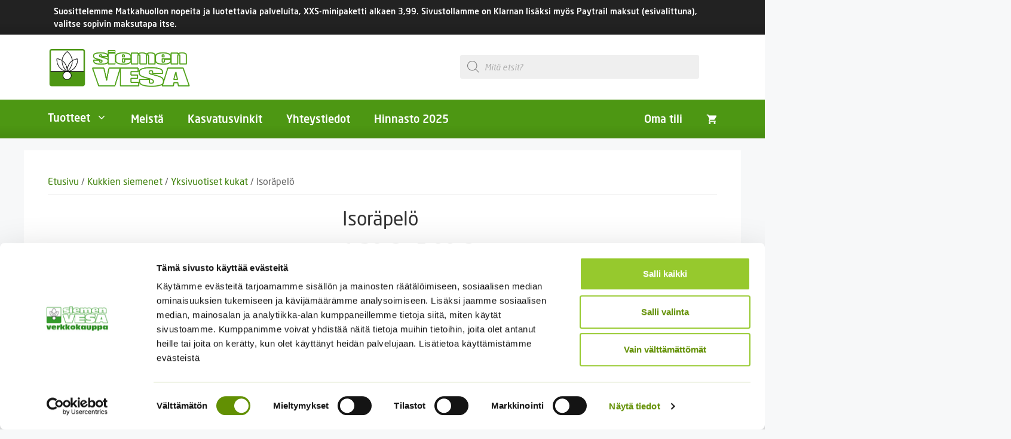

--- FILE ---
content_type: text/html; charset=UTF-8
request_url: https://www.siemenvesa.fi/tuote/isorapelo/
body_size: 31962
content:
<!DOCTYPE html>
<html lang="fi">
<head>
	<meta charset="UTF-8">
	<script type="text/javascript" data-cookieconsent="ignore">
	window.dataLayer = window.dataLayer || [];

	function gtag() {
		dataLayer.push(arguments);
	}

	gtag("consent", "default", {
		ad_personalization: "denied",
		ad_storage: "denied",
		ad_user_data: "denied",
		analytics_storage: "denied",
		functionality_storage: "denied",
		personalization_storage: "denied",
		security_storage: "granted",
		wait_for_update: 500,
	});
	gtag("set", "ads_data_redaction", true);
	</script>
<script type="text/javascript" data-cookieconsent="ignore">
		(function (w, d, s, l, i) {
		w[l] = w[l] || [];
		w[l].push({'gtm.start': new Date().getTime(), event: 'gtm.js'});
		var f = d.getElementsByTagName(s)[0], j = d.createElement(s), dl = l !== 'dataLayer' ? '&l=' + l : '';
		j.async = true;
		j.src = 'https://www.googletagmanager.com/gtm.js?id=' + i + dl;
		f.parentNode.insertBefore(j, f);
	})(
		window,
		document,
		'script',
		'dataLayer',
		'GTM-MVPDLQ2'
	);
</script>
<script type="text/javascript"
		id="Cookiebot"
		src="https://consent.cookiebot.com/uc.js"
		data-implementation="wp"
		data-cbid="e838beec-3c18-4a4e-8bbf-0e82c07c54c3"
						data-culture="FI"
				data-blockingmode="auto"
	></script>
<title>Isoräpelö &#8211; Siemenvesa</title>
<meta name='robots' content='max-image-preview:large' />
<meta name="viewport" content="width=device-width, initial-scale=1"><link rel="alternate" type="application/rss+xml" title="Siemenvesa &raquo; syöte" href="https://www.siemenvesa.fi/feed/" />
<link rel="alternate" type="application/rss+xml" title="Siemenvesa &raquo; kommenttien syöte" href="https://www.siemenvesa.fi/comments/feed/" />
<link rel="alternate" title="oEmbed (JSON)" type="application/json+oembed" href="https://www.siemenvesa.fi/wp-json/oembed/1.0/embed?url=https%3A%2F%2Fwww.siemenvesa.fi%2Ftuote%2Fisorapelo%2F" />
<link rel="alternate" title="oEmbed (XML)" type="text/xml+oembed" href="https://www.siemenvesa.fi/wp-json/oembed/1.0/embed?url=https%3A%2F%2Fwww.siemenvesa.fi%2Ftuote%2Fisorapelo%2F&#038;format=xml" />
<style id='wp-img-auto-sizes-contain-inline-css'>
img:is([sizes=auto i],[sizes^="auto," i]){contain-intrinsic-size:3000px 1500px}
/*# sourceURL=wp-img-auto-sizes-contain-inline-css */
</style>
<link rel='stylesheet' id='woo-conditional-shipping-blocks-style-css' href='https://www.siemenvesa.fi/wp-content/plugins/woo-conditional-shipping-pro/frontend/css/woo-conditional-shipping.css?ver=3.6.1.pro' media='all' />
<link rel='stylesheet' id='woo-carrier-agents-blocks-style-css' href='https://www.siemenvesa.fi/wp-content/plugins/woo-carrier-agents/assets/css/woo-carrier-agents.css?ver=2.1.1' media='all' />
<style id='wp-emoji-styles-inline-css'>

	img.wp-smiley, img.emoji {
		display: inline !important;
		border: none !important;
		box-shadow: none !important;
		height: 1em !important;
		width: 1em !important;
		margin: 0 0.07em !important;
		vertical-align: -0.1em !important;
		background: none !important;
		padding: 0 !important;
	}
/*# sourceURL=wp-emoji-styles-inline-css */
</style>
<style id='wp-block-library-inline-css'>
:root{--wp-block-synced-color:#7a00df;--wp-block-synced-color--rgb:122,0,223;--wp-bound-block-color:var(--wp-block-synced-color);--wp-editor-canvas-background:#ddd;--wp-admin-theme-color:#007cba;--wp-admin-theme-color--rgb:0,124,186;--wp-admin-theme-color-darker-10:#006ba1;--wp-admin-theme-color-darker-10--rgb:0,107,160.5;--wp-admin-theme-color-darker-20:#005a87;--wp-admin-theme-color-darker-20--rgb:0,90,135;--wp-admin-border-width-focus:2px}@media (min-resolution:192dpi){:root{--wp-admin-border-width-focus:1.5px}}.wp-element-button{cursor:pointer}:root .has-very-light-gray-background-color{background-color:#eee}:root .has-very-dark-gray-background-color{background-color:#313131}:root .has-very-light-gray-color{color:#eee}:root .has-very-dark-gray-color{color:#313131}:root .has-vivid-green-cyan-to-vivid-cyan-blue-gradient-background{background:linear-gradient(135deg,#00d084,#0693e3)}:root .has-purple-crush-gradient-background{background:linear-gradient(135deg,#34e2e4,#4721fb 50%,#ab1dfe)}:root .has-hazy-dawn-gradient-background{background:linear-gradient(135deg,#faaca8,#dad0ec)}:root .has-subdued-olive-gradient-background{background:linear-gradient(135deg,#fafae1,#67a671)}:root .has-atomic-cream-gradient-background{background:linear-gradient(135deg,#fdd79a,#004a59)}:root .has-nightshade-gradient-background{background:linear-gradient(135deg,#330968,#31cdcf)}:root .has-midnight-gradient-background{background:linear-gradient(135deg,#020381,#2874fc)}:root{--wp--preset--font-size--normal:16px;--wp--preset--font-size--huge:42px}.has-regular-font-size{font-size:1em}.has-larger-font-size{font-size:2.625em}.has-normal-font-size{font-size:var(--wp--preset--font-size--normal)}.has-huge-font-size{font-size:var(--wp--preset--font-size--huge)}.has-text-align-center{text-align:center}.has-text-align-left{text-align:left}.has-text-align-right{text-align:right}.has-fit-text{white-space:nowrap!important}#end-resizable-editor-section{display:none}.aligncenter{clear:both}.items-justified-left{justify-content:flex-start}.items-justified-center{justify-content:center}.items-justified-right{justify-content:flex-end}.items-justified-space-between{justify-content:space-between}.screen-reader-text{border:0;clip-path:inset(50%);height:1px;margin:-1px;overflow:hidden;padding:0;position:absolute;width:1px;word-wrap:normal!important}.screen-reader-text:focus{background-color:#ddd;clip-path:none;color:#444;display:block;font-size:1em;height:auto;left:5px;line-height:normal;padding:15px 23px 14px;text-decoration:none;top:5px;width:auto;z-index:100000}html :where(.has-border-color){border-style:solid}html :where([style*=border-top-color]){border-top-style:solid}html :where([style*=border-right-color]){border-right-style:solid}html :where([style*=border-bottom-color]){border-bottom-style:solid}html :where([style*=border-left-color]){border-left-style:solid}html :where([style*=border-width]){border-style:solid}html :where([style*=border-top-width]){border-top-style:solid}html :where([style*=border-right-width]){border-right-style:solid}html :where([style*=border-bottom-width]){border-bottom-style:solid}html :where([style*=border-left-width]){border-left-style:solid}html :where(img[class*=wp-image-]){height:auto;max-width:100%}:where(figure){margin:0 0 1em}html :where(.is-position-sticky){--wp-admin--admin-bar--position-offset:var(--wp-admin--admin-bar--height,0px)}@media screen and (max-width:600px){html :where(.is-position-sticky){--wp-admin--admin-bar--position-offset:0px}}

/*# sourceURL=wp-block-library-inline-css */
</style><style id='wp-block-heading-inline-css'>
h1:where(.wp-block-heading).has-background,h2:where(.wp-block-heading).has-background,h3:where(.wp-block-heading).has-background,h4:where(.wp-block-heading).has-background,h5:where(.wp-block-heading).has-background,h6:where(.wp-block-heading).has-background{padding:1.25em 2.375em}h1.has-text-align-left[style*=writing-mode]:where([style*=vertical-lr]),h1.has-text-align-right[style*=writing-mode]:where([style*=vertical-rl]),h2.has-text-align-left[style*=writing-mode]:where([style*=vertical-lr]),h2.has-text-align-right[style*=writing-mode]:where([style*=vertical-rl]),h3.has-text-align-left[style*=writing-mode]:where([style*=vertical-lr]),h3.has-text-align-right[style*=writing-mode]:where([style*=vertical-rl]),h4.has-text-align-left[style*=writing-mode]:where([style*=vertical-lr]),h4.has-text-align-right[style*=writing-mode]:where([style*=vertical-rl]),h5.has-text-align-left[style*=writing-mode]:where([style*=vertical-lr]),h5.has-text-align-right[style*=writing-mode]:where([style*=vertical-rl]),h6.has-text-align-left[style*=writing-mode]:where([style*=vertical-lr]),h6.has-text-align-right[style*=writing-mode]:where([style*=vertical-rl]){rotate:180deg}
/*# sourceURL=https://www.siemenvesa.fi/wp-includes/blocks/heading/style.min.css */
</style>
<style id='wp-block-paragraph-inline-css'>
.is-small-text{font-size:.875em}.is-regular-text{font-size:1em}.is-large-text{font-size:2.25em}.is-larger-text{font-size:3em}.has-drop-cap:not(:focus):first-letter{float:left;font-size:8.4em;font-style:normal;font-weight:100;line-height:.68;margin:.05em .1em 0 0;text-transform:uppercase}body.rtl .has-drop-cap:not(:focus):first-letter{float:none;margin-left:.1em}p.has-drop-cap.has-background{overflow:hidden}:root :where(p.has-background){padding:1.25em 2.375em}:where(p.has-text-color:not(.has-link-color)) a{color:inherit}p.has-text-align-left[style*="writing-mode:vertical-lr"],p.has-text-align-right[style*="writing-mode:vertical-rl"]{rotate:180deg}
/*# sourceURL=https://www.siemenvesa.fi/wp-includes/blocks/paragraph/style.min.css */
</style>
<style id='wp-block-social-links-inline-css'>
.wp-block-social-links{background:none;box-sizing:border-box;margin-left:0;padding-left:0;padding-right:0;text-indent:0}.wp-block-social-links .wp-social-link a,.wp-block-social-links .wp-social-link a:hover{border-bottom:0;box-shadow:none;text-decoration:none}.wp-block-social-links .wp-social-link svg{height:1em;width:1em}.wp-block-social-links .wp-social-link span:not(.screen-reader-text){font-size:.65em;margin-left:.5em;margin-right:.5em}.wp-block-social-links.has-small-icon-size{font-size:16px}.wp-block-social-links,.wp-block-social-links.has-normal-icon-size{font-size:24px}.wp-block-social-links.has-large-icon-size{font-size:36px}.wp-block-social-links.has-huge-icon-size{font-size:48px}.wp-block-social-links.aligncenter{display:flex;justify-content:center}.wp-block-social-links.alignright{justify-content:flex-end}.wp-block-social-link{border-radius:9999px;display:block}@media not (prefers-reduced-motion){.wp-block-social-link{transition:transform .1s ease}}.wp-block-social-link{height:auto}.wp-block-social-link a{align-items:center;display:flex;line-height:0}.wp-block-social-link:hover{transform:scale(1.1)}.wp-block-social-links .wp-block-social-link.wp-social-link{display:inline-block;margin:0;padding:0}.wp-block-social-links .wp-block-social-link.wp-social-link .wp-block-social-link-anchor,.wp-block-social-links .wp-block-social-link.wp-social-link .wp-block-social-link-anchor svg,.wp-block-social-links .wp-block-social-link.wp-social-link .wp-block-social-link-anchor:active,.wp-block-social-links .wp-block-social-link.wp-social-link .wp-block-social-link-anchor:hover,.wp-block-social-links .wp-block-social-link.wp-social-link .wp-block-social-link-anchor:visited{color:currentColor;fill:currentColor}:where(.wp-block-social-links:not(.is-style-logos-only)) .wp-social-link{background-color:#f0f0f0;color:#444}:where(.wp-block-social-links:not(.is-style-logos-only)) .wp-social-link-amazon{background-color:#f90;color:#fff}:where(.wp-block-social-links:not(.is-style-logos-only)) .wp-social-link-bandcamp{background-color:#1ea0c3;color:#fff}:where(.wp-block-social-links:not(.is-style-logos-only)) .wp-social-link-behance{background-color:#0757fe;color:#fff}:where(.wp-block-social-links:not(.is-style-logos-only)) .wp-social-link-bluesky{background-color:#0a7aff;color:#fff}:where(.wp-block-social-links:not(.is-style-logos-only)) .wp-social-link-codepen{background-color:#1e1f26;color:#fff}:where(.wp-block-social-links:not(.is-style-logos-only)) .wp-social-link-deviantart{background-color:#02e49b;color:#fff}:where(.wp-block-social-links:not(.is-style-logos-only)) .wp-social-link-discord{background-color:#5865f2;color:#fff}:where(.wp-block-social-links:not(.is-style-logos-only)) .wp-social-link-dribbble{background-color:#e94c89;color:#fff}:where(.wp-block-social-links:not(.is-style-logos-only)) .wp-social-link-dropbox{background-color:#4280ff;color:#fff}:where(.wp-block-social-links:not(.is-style-logos-only)) .wp-social-link-etsy{background-color:#f45800;color:#fff}:where(.wp-block-social-links:not(.is-style-logos-only)) .wp-social-link-facebook{background-color:#0866ff;color:#fff}:where(.wp-block-social-links:not(.is-style-logos-only)) .wp-social-link-fivehundredpx{background-color:#000;color:#fff}:where(.wp-block-social-links:not(.is-style-logos-only)) .wp-social-link-flickr{background-color:#0461dd;color:#fff}:where(.wp-block-social-links:not(.is-style-logos-only)) .wp-social-link-foursquare{background-color:#e65678;color:#fff}:where(.wp-block-social-links:not(.is-style-logos-only)) .wp-social-link-github{background-color:#24292d;color:#fff}:where(.wp-block-social-links:not(.is-style-logos-only)) .wp-social-link-goodreads{background-color:#eceadd;color:#382110}:where(.wp-block-social-links:not(.is-style-logos-only)) .wp-social-link-google{background-color:#ea4434;color:#fff}:where(.wp-block-social-links:not(.is-style-logos-only)) .wp-social-link-gravatar{background-color:#1d4fc4;color:#fff}:where(.wp-block-social-links:not(.is-style-logos-only)) .wp-social-link-instagram{background-color:#f00075;color:#fff}:where(.wp-block-social-links:not(.is-style-logos-only)) .wp-social-link-lastfm{background-color:#e21b24;color:#fff}:where(.wp-block-social-links:not(.is-style-logos-only)) .wp-social-link-linkedin{background-color:#0d66c2;color:#fff}:where(.wp-block-social-links:not(.is-style-logos-only)) .wp-social-link-mastodon{background-color:#3288d4;color:#fff}:where(.wp-block-social-links:not(.is-style-logos-only)) .wp-social-link-medium{background-color:#000;color:#fff}:where(.wp-block-social-links:not(.is-style-logos-only)) .wp-social-link-meetup{background-color:#f6405f;color:#fff}:where(.wp-block-social-links:not(.is-style-logos-only)) .wp-social-link-patreon{background-color:#000;color:#fff}:where(.wp-block-social-links:not(.is-style-logos-only)) .wp-social-link-pinterest{background-color:#e60122;color:#fff}:where(.wp-block-social-links:not(.is-style-logos-only)) .wp-social-link-pocket{background-color:#ef4155;color:#fff}:where(.wp-block-social-links:not(.is-style-logos-only)) .wp-social-link-reddit{background-color:#ff4500;color:#fff}:where(.wp-block-social-links:not(.is-style-logos-only)) .wp-social-link-skype{background-color:#0478d7;color:#fff}:where(.wp-block-social-links:not(.is-style-logos-only)) .wp-social-link-snapchat{background-color:#fefc00;color:#fff;stroke:#000}:where(.wp-block-social-links:not(.is-style-logos-only)) .wp-social-link-soundcloud{background-color:#ff5600;color:#fff}:where(.wp-block-social-links:not(.is-style-logos-only)) .wp-social-link-spotify{background-color:#1bd760;color:#fff}:where(.wp-block-social-links:not(.is-style-logos-only)) .wp-social-link-telegram{background-color:#2aabee;color:#fff}:where(.wp-block-social-links:not(.is-style-logos-only)) .wp-social-link-threads{background-color:#000;color:#fff}:where(.wp-block-social-links:not(.is-style-logos-only)) .wp-social-link-tiktok{background-color:#000;color:#fff}:where(.wp-block-social-links:not(.is-style-logos-only)) .wp-social-link-tumblr{background-color:#011835;color:#fff}:where(.wp-block-social-links:not(.is-style-logos-only)) .wp-social-link-twitch{background-color:#6440a4;color:#fff}:where(.wp-block-social-links:not(.is-style-logos-only)) .wp-social-link-twitter{background-color:#1da1f2;color:#fff}:where(.wp-block-social-links:not(.is-style-logos-only)) .wp-social-link-vimeo{background-color:#1eb7ea;color:#fff}:where(.wp-block-social-links:not(.is-style-logos-only)) .wp-social-link-vk{background-color:#4680c2;color:#fff}:where(.wp-block-social-links:not(.is-style-logos-only)) .wp-social-link-wordpress{background-color:#3499cd;color:#fff}:where(.wp-block-social-links:not(.is-style-logos-only)) .wp-social-link-whatsapp{background-color:#25d366;color:#fff}:where(.wp-block-social-links:not(.is-style-logos-only)) .wp-social-link-x{background-color:#000;color:#fff}:where(.wp-block-social-links:not(.is-style-logos-only)) .wp-social-link-yelp{background-color:#d32422;color:#fff}:where(.wp-block-social-links:not(.is-style-logos-only)) .wp-social-link-youtube{background-color:red;color:#fff}:where(.wp-block-social-links.is-style-logos-only) .wp-social-link{background:none}:where(.wp-block-social-links.is-style-logos-only) .wp-social-link svg{height:1.25em;width:1.25em}:where(.wp-block-social-links.is-style-logos-only) .wp-social-link-amazon{color:#f90}:where(.wp-block-social-links.is-style-logos-only) .wp-social-link-bandcamp{color:#1ea0c3}:where(.wp-block-social-links.is-style-logos-only) .wp-social-link-behance{color:#0757fe}:where(.wp-block-social-links.is-style-logos-only) .wp-social-link-bluesky{color:#0a7aff}:where(.wp-block-social-links.is-style-logos-only) .wp-social-link-codepen{color:#1e1f26}:where(.wp-block-social-links.is-style-logos-only) .wp-social-link-deviantart{color:#02e49b}:where(.wp-block-social-links.is-style-logos-only) .wp-social-link-discord{color:#5865f2}:where(.wp-block-social-links.is-style-logos-only) .wp-social-link-dribbble{color:#e94c89}:where(.wp-block-social-links.is-style-logos-only) .wp-social-link-dropbox{color:#4280ff}:where(.wp-block-social-links.is-style-logos-only) .wp-social-link-etsy{color:#f45800}:where(.wp-block-social-links.is-style-logos-only) .wp-social-link-facebook{color:#0866ff}:where(.wp-block-social-links.is-style-logos-only) .wp-social-link-fivehundredpx{color:#000}:where(.wp-block-social-links.is-style-logos-only) .wp-social-link-flickr{color:#0461dd}:where(.wp-block-social-links.is-style-logos-only) .wp-social-link-foursquare{color:#e65678}:where(.wp-block-social-links.is-style-logos-only) .wp-social-link-github{color:#24292d}:where(.wp-block-social-links.is-style-logos-only) .wp-social-link-goodreads{color:#382110}:where(.wp-block-social-links.is-style-logos-only) .wp-social-link-google{color:#ea4434}:where(.wp-block-social-links.is-style-logos-only) .wp-social-link-gravatar{color:#1d4fc4}:where(.wp-block-social-links.is-style-logos-only) .wp-social-link-instagram{color:#f00075}:where(.wp-block-social-links.is-style-logos-only) .wp-social-link-lastfm{color:#e21b24}:where(.wp-block-social-links.is-style-logos-only) .wp-social-link-linkedin{color:#0d66c2}:where(.wp-block-social-links.is-style-logos-only) .wp-social-link-mastodon{color:#3288d4}:where(.wp-block-social-links.is-style-logos-only) .wp-social-link-medium{color:#000}:where(.wp-block-social-links.is-style-logos-only) .wp-social-link-meetup{color:#f6405f}:where(.wp-block-social-links.is-style-logos-only) .wp-social-link-patreon{color:#000}:where(.wp-block-social-links.is-style-logos-only) .wp-social-link-pinterest{color:#e60122}:where(.wp-block-social-links.is-style-logos-only) .wp-social-link-pocket{color:#ef4155}:where(.wp-block-social-links.is-style-logos-only) .wp-social-link-reddit{color:#ff4500}:where(.wp-block-social-links.is-style-logos-only) .wp-social-link-skype{color:#0478d7}:where(.wp-block-social-links.is-style-logos-only) .wp-social-link-snapchat{color:#fff;stroke:#000}:where(.wp-block-social-links.is-style-logos-only) .wp-social-link-soundcloud{color:#ff5600}:where(.wp-block-social-links.is-style-logos-only) .wp-social-link-spotify{color:#1bd760}:where(.wp-block-social-links.is-style-logos-only) .wp-social-link-telegram{color:#2aabee}:where(.wp-block-social-links.is-style-logos-only) .wp-social-link-threads{color:#000}:where(.wp-block-social-links.is-style-logos-only) .wp-social-link-tiktok{color:#000}:where(.wp-block-social-links.is-style-logos-only) .wp-social-link-tumblr{color:#011835}:where(.wp-block-social-links.is-style-logos-only) .wp-social-link-twitch{color:#6440a4}:where(.wp-block-social-links.is-style-logos-only) .wp-social-link-twitter{color:#1da1f2}:where(.wp-block-social-links.is-style-logos-only) .wp-social-link-vimeo{color:#1eb7ea}:where(.wp-block-social-links.is-style-logos-only) .wp-social-link-vk{color:#4680c2}:where(.wp-block-social-links.is-style-logos-only) .wp-social-link-whatsapp{color:#25d366}:where(.wp-block-social-links.is-style-logos-only) .wp-social-link-wordpress{color:#3499cd}:where(.wp-block-social-links.is-style-logos-only) .wp-social-link-x{color:#000}:where(.wp-block-social-links.is-style-logos-only) .wp-social-link-yelp{color:#d32422}:where(.wp-block-social-links.is-style-logos-only) .wp-social-link-youtube{color:red}.wp-block-social-links.is-style-pill-shape .wp-social-link{width:auto}:root :where(.wp-block-social-links .wp-social-link a){padding:.25em}:root :where(.wp-block-social-links.is-style-logos-only .wp-social-link a){padding:0}:root :where(.wp-block-social-links.is-style-pill-shape .wp-social-link a){padding-left:.6666666667em;padding-right:.6666666667em}.wp-block-social-links:not(.has-icon-color):not(.has-icon-background-color) .wp-social-link-snapchat .wp-block-social-link-label{color:#000}
/*# sourceURL=https://www.siemenvesa.fi/wp-includes/blocks/social-links/style.min.css */
</style>
<link rel='stylesheet' id='wc-blocks-style-css' href='https://www.siemenvesa.fi/wp-content/plugins/woocommerce/assets/client/blocks/wc-blocks.css?ver=wc-10.4.3' media='all' />
<link rel='stylesheet' id='wc-blocks-style-product-categories-css' href='https://www.siemenvesa.fi/wp-content/plugins/woocommerce/assets/client/blocks/product-categories.css?ver=wc-10.4.3' media='all' />
<style id='global-styles-inline-css'>
:root{--wp--preset--aspect-ratio--square: 1;--wp--preset--aspect-ratio--4-3: 4/3;--wp--preset--aspect-ratio--3-4: 3/4;--wp--preset--aspect-ratio--3-2: 3/2;--wp--preset--aspect-ratio--2-3: 2/3;--wp--preset--aspect-ratio--16-9: 16/9;--wp--preset--aspect-ratio--9-16: 9/16;--wp--preset--color--black: #000000;--wp--preset--color--cyan-bluish-gray: #abb8c3;--wp--preset--color--white: #ffffff;--wp--preset--color--pale-pink: #f78da7;--wp--preset--color--vivid-red: #cf2e2e;--wp--preset--color--luminous-vivid-orange: #ff6900;--wp--preset--color--luminous-vivid-amber: #fcb900;--wp--preset--color--light-green-cyan: #7bdcb5;--wp--preset--color--vivid-green-cyan: #00d084;--wp--preset--color--pale-cyan-blue: #8ed1fc;--wp--preset--color--vivid-cyan-blue: #0693e3;--wp--preset--color--vivid-purple: #9b51e0;--wp--preset--color--contrast: var(--contrast);--wp--preset--color--contrast-2: var(--contrast-2);--wp--preset--color--contrast-3: var(--contrast-3);--wp--preset--color--base: var(--base);--wp--preset--color--base-2: var(--base-2);--wp--preset--color--base-3: var(--base-3);--wp--preset--color--accent: var(--accent);--wp--preset--color--vihrea: var(--vihrea);--wp--preset--color--vaalea-vihrea: var(--vaalea-vihrea);--wp--preset--color--vaalea-harmaa: var(--vaalea-harmaa);--wp--preset--color--oranssi: var(--oranssi);--wp--preset--color--vaalein-vihrea: var(--vaalein-vihrea);--wp--preset--color--valikko-hover-vihrea: var(--valikko-hover-vihrea);--wp--preset--gradient--vivid-cyan-blue-to-vivid-purple: linear-gradient(135deg,rgb(6,147,227) 0%,rgb(155,81,224) 100%);--wp--preset--gradient--light-green-cyan-to-vivid-green-cyan: linear-gradient(135deg,rgb(122,220,180) 0%,rgb(0,208,130) 100%);--wp--preset--gradient--luminous-vivid-amber-to-luminous-vivid-orange: linear-gradient(135deg,rgb(252,185,0) 0%,rgb(255,105,0) 100%);--wp--preset--gradient--luminous-vivid-orange-to-vivid-red: linear-gradient(135deg,rgb(255,105,0) 0%,rgb(207,46,46) 100%);--wp--preset--gradient--very-light-gray-to-cyan-bluish-gray: linear-gradient(135deg,rgb(238,238,238) 0%,rgb(169,184,195) 100%);--wp--preset--gradient--cool-to-warm-spectrum: linear-gradient(135deg,rgb(74,234,220) 0%,rgb(151,120,209) 20%,rgb(207,42,186) 40%,rgb(238,44,130) 60%,rgb(251,105,98) 80%,rgb(254,248,76) 100%);--wp--preset--gradient--blush-light-purple: linear-gradient(135deg,rgb(255,206,236) 0%,rgb(152,150,240) 100%);--wp--preset--gradient--blush-bordeaux: linear-gradient(135deg,rgb(254,205,165) 0%,rgb(254,45,45) 50%,rgb(107,0,62) 100%);--wp--preset--gradient--luminous-dusk: linear-gradient(135deg,rgb(255,203,112) 0%,rgb(199,81,192) 50%,rgb(65,88,208) 100%);--wp--preset--gradient--pale-ocean: linear-gradient(135deg,rgb(255,245,203) 0%,rgb(182,227,212) 50%,rgb(51,167,181) 100%);--wp--preset--gradient--electric-grass: linear-gradient(135deg,rgb(202,248,128) 0%,rgb(113,206,126) 100%);--wp--preset--gradient--midnight: linear-gradient(135deg,rgb(2,3,129) 0%,rgb(40,116,252) 100%);--wp--preset--font-size--small: 13px;--wp--preset--font-size--medium: 20px;--wp--preset--font-size--large: 36px;--wp--preset--font-size--x-large: 42px;--wp--preset--spacing--20: 0.44rem;--wp--preset--spacing--30: 0.67rem;--wp--preset--spacing--40: 1rem;--wp--preset--spacing--50: 1.5rem;--wp--preset--spacing--60: 2.25rem;--wp--preset--spacing--70: 3.38rem;--wp--preset--spacing--80: 5.06rem;--wp--preset--shadow--natural: 6px 6px 9px rgba(0, 0, 0, 0.2);--wp--preset--shadow--deep: 12px 12px 50px rgba(0, 0, 0, 0.4);--wp--preset--shadow--sharp: 6px 6px 0px rgba(0, 0, 0, 0.2);--wp--preset--shadow--outlined: 6px 6px 0px -3px rgb(255, 255, 255), 6px 6px rgb(0, 0, 0);--wp--preset--shadow--crisp: 6px 6px 0px rgb(0, 0, 0);}:where(.is-layout-flex){gap: 0.5em;}:where(.is-layout-grid){gap: 0.5em;}body .is-layout-flex{display: flex;}.is-layout-flex{flex-wrap: wrap;align-items: center;}.is-layout-flex > :is(*, div){margin: 0;}body .is-layout-grid{display: grid;}.is-layout-grid > :is(*, div){margin: 0;}:where(.wp-block-columns.is-layout-flex){gap: 2em;}:where(.wp-block-columns.is-layout-grid){gap: 2em;}:where(.wp-block-post-template.is-layout-flex){gap: 1.25em;}:where(.wp-block-post-template.is-layout-grid){gap: 1.25em;}.has-black-color{color: var(--wp--preset--color--black) !important;}.has-cyan-bluish-gray-color{color: var(--wp--preset--color--cyan-bluish-gray) !important;}.has-white-color{color: var(--wp--preset--color--white) !important;}.has-pale-pink-color{color: var(--wp--preset--color--pale-pink) !important;}.has-vivid-red-color{color: var(--wp--preset--color--vivid-red) !important;}.has-luminous-vivid-orange-color{color: var(--wp--preset--color--luminous-vivid-orange) !important;}.has-luminous-vivid-amber-color{color: var(--wp--preset--color--luminous-vivid-amber) !important;}.has-light-green-cyan-color{color: var(--wp--preset--color--light-green-cyan) !important;}.has-vivid-green-cyan-color{color: var(--wp--preset--color--vivid-green-cyan) !important;}.has-pale-cyan-blue-color{color: var(--wp--preset--color--pale-cyan-blue) !important;}.has-vivid-cyan-blue-color{color: var(--wp--preset--color--vivid-cyan-blue) !important;}.has-vivid-purple-color{color: var(--wp--preset--color--vivid-purple) !important;}.has-black-background-color{background-color: var(--wp--preset--color--black) !important;}.has-cyan-bluish-gray-background-color{background-color: var(--wp--preset--color--cyan-bluish-gray) !important;}.has-white-background-color{background-color: var(--wp--preset--color--white) !important;}.has-pale-pink-background-color{background-color: var(--wp--preset--color--pale-pink) !important;}.has-vivid-red-background-color{background-color: var(--wp--preset--color--vivid-red) !important;}.has-luminous-vivid-orange-background-color{background-color: var(--wp--preset--color--luminous-vivid-orange) !important;}.has-luminous-vivid-amber-background-color{background-color: var(--wp--preset--color--luminous-vivid-amber) !important;}.has-light-green-cyan-background-color{background-color: var(--wp--preset--color--light-green-cyan) !important;}.has-vivid-green-cyan-background-color{background-color: var(--wp--preset--color--vivid-green-cyan) !important;}.has-pale-cyan-blue-background-color{background-color: var(--wp--preset--color--pale-cyan-blue) !important;}.has-vivid-cyan-blue-background-color{background-color: var(--wp--preset--color--vivid-cyan-blue) !important;}.has-vivid-purple-background-color{background-color: var(--wp--preset--color--vivid-purple) !important;}.has-black-border-color{border-color: var(--wp--preset--color--black) !important;}.has-cyan-bluish-gray-border-color{border-color: var(--wp--preset--color--cyan-bluish-gray) !important;}.has-white-border-color{border-color: var(--wp--preset--color--white) !important;}.has-pale-pink-border-color{border-color: var(--wp--preset--color--pale-pink) !important;}.has-vivid-red-border-color{border-color: var(--wp--preset--color--vivid-red) !important;}.has-luminous-vivid-orange-border-color{border-color: var(--wp--preset--color--luminous-vivid-orange) !important;}.has-luminous-vivid-amber-border-color{border-color: var(--wp--preset--color--luminous-vivid-amber) !important;}.has-light-green-cyan-border-color{border-color: var(--wp--preset--color--light-green-cyan) !important;}.has-vivid-green-cyan-border-color{border-color: var(--wp--preset--color--vivid-green-cyan) !important;}.has-pale-cyan-blue-border-color{border-color: var(--wp--preset--color--pale-cyan-blue) !important;}.has-vivid-cyan-blue-border-color{border-color: var(--wp--preset--color--vivid-cyan-blue) !important;}.has-vivid-purple-border-color{border-color: var(--wp--preset--color--vivid-purple) !important;}.has-vivid-cyan-blue-to-vivid-purple-gradient-background{background: var(--wp--preset--gradient--vivid-cyan-blue-to-vivid-purple) !important;}.has-light-green-cyan-to-vivid-green-cyan-gradient-background{background: var(--wp--preset--gradient--light-green-cyan-to-vivid-green-cyan) !important;}.has-luminous-vivid-amber-to-luminous-vivid-orange-gradient-background{background: var(--wp--preset--gradient--luminous-vivid-amber-to-luminous-vivid-orange) !important;}.has-luminous-vivid-orange-to-vivid-red-gradient-background{background: var(--wp--preset--gradient--luminous-vivid-orange-to-vivid-red) !important;}.has-very-light-gray-to-cyan-bluish-gray-gradient-background{background: var(--wp--preset--gradient--very-light-gray-to-cyan-bluish-gray) !important;}.has-cool-to-warm-spectrum-gradient-background{background: var(--wp--preset--gradient--cool-to-warm-spectrum) !important;}.has-blush-light-purple-gradient-background{background: var(--wp--preset--gradient--blush-light-purple) !important;}.has-blush-bordeaux-gradient-background{background: var(--wp--preset--gradient--blush-bordeaux) !important;}.has-luminous-dusk-gradient-background{background: var(--wp--preset--gradient--luminous-dusk) !important;}.has-pale-ocean-gradient-background{background: var(--wp--preset--gradient--pale-ocean) !important;}.has-electric-grass-gradient-background{background: var(--wp--preset--gradient--electric-grass) !important;}.has-midnight-gradient-background{background: var(--wp--preset--gradient--midnight) !important;}.has-small-font-size{font-size: var(--wp--preset--font-size--small) !important;}.has-medium-font-size{font-size: var(--wp--preset--font-size--medium) !important;}.has-large-font-size{font-size: var(--wp--preset--font-size--large) !important;}.has-x-large-font-size{font-size: var(--wp--preset--font-size--x-large) !important;}
/*# sourceURL=global-styles-inline-css */
</style>

<style id='classic-theme-styles-inline-css'>
/*! This file is auto-generated */
.wp-block-button__link{color:#fff;background-color:#32373c;border-radius:9999px;box-shadow:none;text-decoration:none;padding:calc(.667em + 2px) calc(1.333em + 2px);font-size:1.125em}.wp-block-file__button{background:#32373c;color:#fff;text-decoration:none}
/*# sourceURL=/wp-includes/css/classic-themes.min.css */
</style>
<link rel='stylesheet' id='wc-paytrail-css-css' href='https://www.siemenvesa.fi/wp-content/plugins/wc-paytrail/assets/css/wc-paytrail.css?ver=2.7.0' media='all' />
<link rel='stylesheet' id='photoswipe-css' href='https://www.siemenvesa.fi/wp-content/plugins/woocommerce/assets/css/photoswipe/photoswipe.min.css?ver=10.4.3' media='all' />
<link rel='stylesheet' id='photoswipe-default-skin-css' href='https://www.siemenvesa.fi/wp-content/plugins/woocommerce/assets/css/photoswipe/default-skin/default-skin.min.css?ver=10.4.3' media='all' />
<link rel='stylesheet' id='woocommerce-layout-css' href='https://www.siemenvesa.fi/wp-content/plugins/woocommerce/assets/css/woocommerce-layout.css?ver=10.4.3' media='all' />
<link rel='stylesheet' id='woocommerce-smallscreen-css' href='https://www.siemenvesa.fi/wp-content/plugins/woocommerce/assets/css/woocommerce-smallscreen.css?ver=10.4.3' media='only screen and (max-width: 768px)' />
<link rel='stylesheet' id='woocommerce-general-css' href='https://www.siemenvesa.fi/wp-content/plugins/woocommerce/assets/css/woocommerce.css?ver=10.4.3' media='all' />
<style id='woocommerce-inline-inline-css'>
.woocommerce form .form-row .required { visibility: visible; }
/*# sourceURL=woocommerce-inline-inline-css */
</style>
<link rel='stylesheet' id='woo_conditional_shipping_css-css' href='https://www.siemenvesa.fi/wp-content/plugins/woo-conditional-shipping-pro/includes/frontend/../../frontend/css/woo-conditional-shipping.css?ver=3.6.1.pro' media='all' />
<link rel='stylesheet' id='dgwt-wcas-style-css' href='https://www.siemenvesa.fi/wp-content/plugins/ajax-search-for-woocommerce/assets/css/style.min.css?ver=1.32.2' media='all' />
<link rel='stylesheet' id='generate-widget-areas-css' href='https://www.siemenvesa.fi/wp-content/themes/generatepress/assets/css/components/widget-areas.min.css?ver=3.6.1' media='all' />
<link rel='stylesheet' id='generate-style-css' href='https://www.siemenvesa.fi/wp-content/themes/generatepress/assets/css/main.min.css?ver=3.6.1' media='all' />
<style id='generate-style-inline-css'>
.no-featured-image-padding .featured-image {margin-left:-40px;margin-right:-40px;}.post-image-above-header .no-featured-image-padding .inside-article .featured-image {margin-top:-40px;}@media (max-width:768px){.no-featured-image-padding .featured-image {margin-left:-30px;margin-right:-30px;}.post-image-above-header .no-featured-image-padding .inside-article .featured-image {margin-top:-30px;}}
body{background-color:#f7f8f9;color:#333333;}a{color:var(--vihrea);}a:hover, a:focus, a:active{color:#444444;}.wp-block-group__inner-container{max-width:1200px;margin-left:auto;margin-right:auto;}.site-header .header-image{width:240px;}:root{--contrast:#222222;--contrast-2:#575760;--contrast-3:#b2b2be;--base:#f0f0f0;--base-2:#f7f8f9;--base-3:#ffffff;--accent:#1e73be;--vihrea:#4d9713;--vaalea-vihrea:#52a014;--vaalea-harmaa:#f7f8f9;--oranssi:#ff9800;--vaalein-vihrea:#8bc34a;--valikko-hover-vihrea:#478f0d;}:root .has-contrast-color{color:var(--contrast);}:root .has-contrast-background-color{background-color:var(--contrast);}:root .has-contrast-2-color{color:var(--contrast-2);}:root .has-contrast-2-background-color{background-color:var(--contrast-2);}:root .has-contrast-3-color{color:var(--contrast-3);}:root .has-contrast-3-background-color{background-color:var(--contrast-3);}:root .has-base-color{color:var(--base);}:root .has-base-background-color{background-color:var(--base);}:root .has-base-2-color{color:var(--base-2);}:root .has-base-2-background-color{background-color:var(--base-2);}:root .has-base-3-color{color:var(--base-3);}:root .has-base-3-background-color{background-color:var(--base-3);}:root .has-accent-color{color:var(--accent);}:root .has-accent-background-color{background-color:var(--accent);}:root .has-vihrea-color{color:var(--vihrea);}:root .has-vihrea-background-color{background-color:var(--vihrea);}:root .has-vaalea-vihrea-color{color:var(--vaalea-vihrea);}:root .has-vaalea-vihrea-background-color{background-color:var(--vaalea-vihrea);}:root .has-vaalea-harmaa-color{color:var(--vaalea-harmaa);}:root .has-vaalea-harmaa-background-color{background-color:var(--vaalea-harmaa);}:root .has-oranssi-color{color:var(--oranssi);}:root .has-oranssi-background-color{background-color:var(--oranssi);}:root .has-vaalein-vihrea-color{color:var(--vaalein-vihrea);}:root .has-vaalein-vihrea-background-color{background-color:var(--vaalein-vihrea);}:root .has-valikko-hover-vihrea-color{color:var(--valikko-hover-vihrea);}:root .has-valikko-hover-vihrea-background-color{background-color:var(--valikko-hover-vihrea);}body, button, input, select, textarea{font-family:neo-sans;font-size:16px;}.main-title{font-size:25px;}.main-navigation a, .main-navigation .menu-toggle, .main-navigation .menu-bar-items{font-family:neo-sans;font-weight:500;font-size:18px;}@media (max-width:768px){.main-navigation a, .main-navigation .menu-toggle, .main-navigation .menu-bar-items{font-size:17px;}}h1.entry-title{font-size:32px;}h2.entry-title{font-size:28px;}.site-info{font-family:neo-sans;font-size:14px;}h1{font-family:neo-sans;font-size:32px;}h2{font-size:28px;}h3{font-size:24px;}h4{font-size:20px;}.top-bar{background-color:#636363;color:#ffffff;}.top-bar a{color:#ffffff;}.top-bar a:hover{color:#303030;}.site-header{background-color:#ffffff;}.main-title a,.main-title a:hover{color:#222222;}.site-description{color:#757575;}.main-navigation,.main-navigation ul ul{background-color:var(--vihrea);}.main-navigation .main-nav ul li a, .main-navigation .menu-toggle, .main-navigation .menu-bar-items{color:#ffffff;}.main-navigation .main-nav ul li:not([class*="current-menu-"]):hover > a, .main-navigation .main-nav ul li:not([class*="current-menu-"]):focus > a, .main-navigation .main-nav ul li.sfHover:not([class*="current-menu-"]) > a, .main-navigation .menu-bar-item:hover > a, .main-navigation .menu-bar-item.sfHover > a{color:#ffffff;background-color:var(--vaalea-vihrea);}button.menu-toggle:hover,button.menu-toggle:focus{color:#ffffff;}.main-navigation .main-nav ul li[class*="current-menu-"] > a{color:var(--base-3);background-color:var(--vaalea-vihrea);}.navigation-search input[type="search"],.navigation-search input[type="search"]:active, .navigation-search input[type="search"]:focus, .main-navigation .main-nav ul li.search-item.active > a, .main-navigation .menu-bar-items .search-item.active > a{color:#ffffff;background-color:#689f38;opacity:1;}.main-navigation ul ul{background-color:var(--vaalea-vihrea);}.main-navigation .main-nav ul ul li a{color:var(--base-3);}.main-navigation .main-nav ul ul li:not([class*="current-menu-"]):hover > a,.main-navigation .main-nav ul ul li:not([class*="current-menu-"]):focus > a, .main-navigation .main-nav ul ul li.sfHover:not([class*="current-menu-"]) > a{color:var(--contrast);background-color:var(--vaalea-vihrea);}.main-navigation .main-nav ul ul li[class*="current-menu-"] > a{color:var(--base-3);background-color:var(--vaalein-vihrea);}.separate-containers .inside-article, .separate-containers .comments-area, .separate-containers .page-header, .one-container .container, .separate-containers .paging-navigation, .inside-page-header{background-color:#ffffff;}.entry-title a{color:#222222;}.entry-title a:hover{color:#55555e;}.entry-meta{color:#595959;}.sidebar .widget{background-color:#ffffff;}.footer-widgets{color:#eeeeee;background-color:#333333;}.footer-widgets a{color:#5bb202;}.footer-widgets a:hover{color:#52a014;}.footer-widgets .widget-title{color:#ffffff;}.site-info{color:#666666;background-color:#292929;}.site-info a{color:#666666;}.site-info a:hover{color:#4d9713;}.footer-bar .widget_nav_menu .current-menu-item a{color:#4d9713;}input[type="text"],input[type="email"],input[type="url"],input[type="password"],input[type="search"],input[type="tel"],input[type="number"],textarea,select{color:#666666;background-color:#fafafa;border-color:#cccccc;}input[type="text"]:focus,input[type="email"]:focus,input[type="url"]:focus,input[type="password"]:focus,input[type="search"]:focus,input[type="tel"]:focus,input[type="number"]:focus,textarea:focus,select:focus{color:#666666;background-color:#ffffff;border-color:#bfbfbf;}button,html input[type="button"],input[type="reset"],input[type="submit"],a.button,a.wp-block-button__link:not(.has-background){color:#ffffff;background-color:#333333;}button:hover,html input[type="button"]:hover,input[type="reset"]:hover,input[type="submit"]:hover,a.button:hover,button:focus,html input[type="button"]:focus,input[type="reset"]:focus,input[type="submit"]:focus,a.button:focus,a.wp-block-button__link:not(.has-background):active,a.wp-block-button__link:not(.has-background):focus,a.wp-block-button__link:not(.has-background):hover{color:#ffffff;background-color:#3f4047;}a.generate-back-to-top{background-color:#292929;color:#ffffff;}a.generate-back-to-top:hover,a.generate-back-to-top:focus{background-color:rgba( 0,0,0,0.6 );color:#ffffff;}:root{--gp-search-modal-bg-color:var(--base-3);--gp-search-modal-text-color:var(--contrast);--gp-search-modal-overlay-bg-color:rgba(0,0,0,0.2);}@media (max-width: 800px){.main-navigation .menu-bar-item:hover > a, .main-navigation .menu-bar-item.sfHover > a{background:none;color:#ffffff;}}.nav-below-header .main-navigation .inside-navigation.grid-container, .nav-above-header .main-navigation .inside-navigation.grid-container{padding:0px 20px 0px 20px;}.site-main .wp-block-group__inner-container{padding:40px;}.separate-containers .paging-navigation{padding-top:20px;padding-bottom:20px;}.entry-content .alignwide, body:not(.no-sidebar) .entry-content .alignfull{margin-left:-40px;width:calc(100% + 80px);max-width:calc(100% + 80px);}.rtl .menu-item-has-children .dropdown-menu-toggle{padding-left:20px;}.rtl .main-navigation .main-nav ul li.menu-item-has-children > a{padding-right:20px;}@media (max-width:768px){.separate-containers .inside-article, .separate-containers .comments-area, .separate-containers .page-header, .separate-containers .paging-navigation, .one-container .site-content, .inside-page-header{padding:30px;}.site-main .wp-block-group__inner-container{padding:30px;}.inside-top-bar{padding-right:30px;padding-left:30px;}.inside-header{padding-right:30px;padding-left:30px;}.widget-area .widget{padding-top:30px;padding-right:30px;padding-bottom:30px;padding-left:30px;}.footer-widgets-container{padding-top:30px;padding-right:30px;padding-bottom:30px;padding-left:30px;}.inside-site-info{padding-right:30px;padding-left:30px;}.entry-content .alignwide, body:not(.no-sidebar) .entry-content .alignfull{margin-left:-30px;width:calc(100% + 60px);max-width:calc(100% + 60px);}.one-container .site-main .paging-navigation{margin-bottom:20px;}}/* End cached CSS */.is-right-sidebar{width:30%;}.is-left-sidebar{width:30%;}.site-content .content-area{width:100%;}@media (max-width: 800px){.main-navigation .menu-toggle,.sidebar-nav-mobile:not(#sticky-placeholder){display:block;}.main-navigation ul,.gen-sidebar-nav,.main-navigation:not(.slideout-navigation):not(.toggled) .main-nav > ul,.has-inline-mobile-toggle #site-navigation .inside-navigation > *:not(.navigation-search):not(.main-nav){display:none;}.nav-align-right .inside-navigation,.nav-align-center .inside-navigation{justify-content:space-between;}}
.dynamic-author-image-rounded{border-radius:100%;}.dynamic-featured-image, .dynamic-author-image{vertical-align:middle;}.one-container.blog .dynamic-content-template:not(:last-child), .one-container.archive .dynamic-content-template:not(:last-child){padding-bottom:0px;}.dynamic-entry-excerpt > p:last-child{margin-bottom:0px;}
.main-navigation .main-nav ul li a,.menu-toggle,.main-navigation .menu-bar-item > a{transition: line-height 300ms ease}.main-navigation.toggled .main-nav > ul{background-color: var(--vihrea)}.sticky-enabled .gen-sidebar-nav.is_stuck .main-navigation {margin-bottom: 0px;}.sticky-enabled .gen-sidebar-nav.is_stuck {z-index: 500;}.sticky-enabled .main-navigation.is_stuck {box-shadow: 0 2px 2px -2px rgba(0, 0, 0, .2);}.navigation-stick:not(.gen-sidebar-nav) {left: 0;right: 0;width: 100% !important;}.both-sticky-menu .main-navigation:not(#mobile-header).toggled .main-nav > ul,.mobile-sticky-menu .main-navigation:not(#mobile-header).toggled .main-nav > ul,.mobile-header-sticky #mobile-header.toggled .main-nav > ul {position: absolute;left: 0;right: 0;z-index: 999;}.nav-float-right .navigation-stick {width: 100% !important;left: 0;}.nav-float-right .navigation-stick .navigation-branding {margin-right: auto;}.main-navigation.has-sticky-branding:not(.grid-container) .inside-navigation:not(.grid-container) .navigation-branding{margin-left: 10px;}.main-navigation.navigation-stick.has-sticky-branding .inside-navigation.grid-container{padding-left:40px;padding-right:40px;}@media (max-width:768px){.main-navigation.navigation-stick.has-sticky-branding .inside-navigation.grid-container{padding-left:0;padding-right:0;}}
.main-navigation.slideout-navigation .main-nav > ul > li > a{line-height:30px;}
/*# sourceURL=generate-style-inline-css */
</style>
<link rel='stylesheet' id='generate-child-css' href='https://www.siemenvesa.fi/wp-content/themes/siemenvesa/style.css?ver=1736286248' media='all' />
<style id='generateblocks-inline-css'>
:root{--gb-container-width:1200px;}.gb-container .wp-block-image img{vertical-align:middle;}.gb-grid-wrapper .wp-block-image{margin-bottom:0;}.gb-highlight{background:none;}.gb-shape{line-height:0;}
/*# sourceURL=generateblocks-inline-css */
</style>
<link rel='stylesheet' id='generate-blog-columns-css' href='https://www.siemenvesa.fi/wp-content/plugins/gp-premium/blog/functions/css/columns.min.css?ver=2.5.5' media='all' />
<link rel='stylesheet' id='generate-offside-css' href='https://www.siemenvesa.fi/wp-content/plugins/gp-premium/menu-plus/functions/css/offside.min.css?ver=2.5.5' media='all' />
<style id='generate-offside-inline-css'>
:root{--gp-slideout-width:265px;}.slideout-navigation.main-navigation{background-color:var(--vaalea-vihrea);}.slideout-navigation.main-navigation .main-nav ul li a{color:#ffffff;}.slideout-navigation.main-navigation ul ul{background-color:var(--vaalein-vihrea);}.slideout-navigation.main-navigation .main-nav ul ul li a{color:#ffffff;}.slideout-navigation.main-navigation .main-nav ul li:not([class*="current-menu-"]):hover > a, .slideout-navigation.main-navigation .main-nav ul li:not([class*="current-menu-"]):focus > a, .slideout-navigation.main-navigation .main-nav ul li.sfHover:not([class*="current-menu-"]) > a{color:#ffffff;background-color:var(--vaalea-vihrea);}.slideout-navigation.main-navigation .main-nav ul ul li:not([class*="current-menu-"]):hover > a, .slideout-navigation.main-navigation .main-nav ul ul li:not([class*="current-menu-"]):focus > a, .slideout-navigation.main-navigation .main-nav ul ul li.sfHover:not([class*="current-menu-"]) > a{color:#ffffff;background-color:var(--vaalein-vihrea);}.slideout-navigation.main-navigation .main-nav ul li[class*="current-menu-"] > a{color:#ffffff;background-color:var(--vaalea-vihrea);}.slideout-navigation.main-navigation .main-nav ul ul li[class*="current-menu-"] > a{color:#ffffff;background-color:var(--vaalea-vihrea);}.slideout-navigation, .slideout-navigation a{color:#ffffff;}.slideout-navigation button.slideout-exit{color:#ffffff;padding-left:20px;padding-right:20px;}.slide-opened nav.toggled .menu-toggle:before{display:none;}@media (max-width: 800px){.menu-bar-item.slideout-toggle{display:none;}}
/*# sourceURL=generate-offside-inline-css */
</style>
<link rel='stylesheet' id='generate-navigation-branding-css' href='https://www.siemenvesa.fi/wp-content/plugins/gp-premium/menu-plus/functions/css/navigation-branding-flex.min.css?ver=2.5.5' media='all' />
<style id='generate-navigation-branding-inline-css'>
@media (max-width: 800px){.site-header, #site-navigation, #sticky-navigation{display:none !important;opacity:0.0;}#mobile-header{display:block !important;width:100% !important;}#mobile-header .main-nav > ul{display:none;}#mobile-header.toggled .main-nav > ul, #mobile-header .menu-toggle, #mobile-header .mobile-bar-items{display:block;}#mobile-header .main-nav{-ms-flex:0 0 100%;flex:0 0 100%;-webkit-box-ordinal-group:5;-ms-flex-order:4;order:4;}.navigation-branding .main-title a, .navigation-branding .main-title a:hover, .navigation-branding .main-title a:visited{color:#ffffff;}}.main-navigation.has-branding .inside-navigation.grid-container, .main-navigation.has-branding.grid-container .inside-navigation:not(.grid-container){padding:0px 40px 0px 40px;}.main-navigation.has-branding:not(.grid-container) .inside-navigation:not(.grid-container) .navigation-branding{margin-left:10px;}.navigation-branding img, .site-logo.mobile-header-logo img{height:60px;width:auto;}.navigation-branding .main-title{line-height:60px;}@media (max-width: 800px){.main-navigation.has-branding.nav-align-center .menu-bar-items, .main-navigation.has-sticky-branding.navigation-stick.nav-align-center .menu-bar-items{margin-left:auto;}.navigation-branding{margin-right:auto;margin-left:10px;}.navigation-branding .main-title, .mobile-header-navigation .site-logo{margin-left:10px;}.main-navigation.has-branding .inside-navigation.grid-container{padding:0px;}}
/*# sourceURL=generate-navigation-branding-inline-css */
</style>
<link rel='stylesheet' id='generate-woocommerce-css' href='https://www.siemenvesa.fi/wp-content/plugins/gp-premium/woocommerce/functions/css/woocommerce.min.css?ver=2.5.5' media='all' />
<style id='generate-woocommerce-inline-css'>
.woocommerce #respond input#submit, .woocommerce a.button, .woocommerce button.button, .woocommerce input.button, .wc-block-components-button{color:#ffffff;background-color:#333333;text-decoration:none;}.woocommerce #respond input#submit:hover, .woocommerce a.button:hover, .woocommerce button.button:hover, .woocommerce input.button:hover, .wc-block-components-button:hover{color:#ffffff;background-color:#3f4047;}.woocommerce #respond input#submit.alt, .woocommerce a.button.alt, .woocommerce button.button.alt, .woocommerce input.button.alt, .woocommerce #respond input#submit.alt.disabled, .woocommerce #respond input#submit.alt.disabled:hover, .woocommerce #respond input#submit.alt:disabled, .woocommerce #respond input#submit.alt:disabled:hover, .woocommerce #respond input#submit.alt:disabled[disabled], .woocommerce #respond input#submit.alt:disabled[disabled]:hover, .woocommerce a.button.alt.disabled, .woocommerce a.button.alt.disabled:hover, .woocommerce a.button.alt:disabled, .woocommerce a.button.alt:disabled:hover, .woocommerce a.button.alt:disabled[disabled], .woocommerce a.button.alt:disabled[disabled]:hover, .woocommerce button.button.alt.disabled, .woocommerce button.button.alt.disabled:hover, .woocommerce button.button.alt:disabled, .woocommerce button.button.alt:disabled:hover, .woocommerce button.button.alt:disabled[disabled], .woocommerce button.button.alt:disabled[disabled]:hover, .woocommerce input.button.alt.disabled, .woocommerce input.button.alt.disabled:hover, .woocommerce input.button.alt:disabled, .woocommerce input.button.alt:disabled:hover, .woocommerce input.button.alt:disabled[disabled], .woocommerce input.button.alt:disabled[disabled]:hover{color:#ffffff;background-color:#333333;}.woocommerce #respond input#submit.alt:hover, .woocommerce a.button.alt:hover, .woocommerce button.button.alt:hover, .woocommerce input.button.alt:hover{color:#ffffff;background-color:#52a014;}button.wc-block-components-panel__button{font-size:inherit;}.woocommerce .star-rating span:before, .woocommerce p.stars:hover a::before{color:#ffa200;}.woocommerce span.onsale{background-color:#ff9800;color:#ffffff;}.woocommerce ul.products li.product .price, .woocommerce div.product p.price{color:#222222;}.woocommerce div.product .woocommerce-tabs ul.tabs li a{color:#222222;}.woocommerce div.product .woocommerce-tabs ul.tabs li a:hover, .woocommerce div.product .woocommerce-tabs ul.tabs li.active a{color:var(--vaalea-vihrea);}.woocommerce-message{background-color:var(--vaalea-vihrea);color:#ffffff;}div.woocommerce-message a.button, div.woocommerce-message a.button:focus, div.woocommerce-message a.button:hover, div.woocommerce-message a, div.woocommerce-message a:focus, div.woocommerce-message a:hover{color:#ffffff;}.woocommerce-info{background-color:#ff9800;color:#ffffff;}div.woocommerce-info a.button, div.woocommerce-info a.button:focus, div.woocommerce-info a.button:hover, div.woocommerce-info a, div.woocommerce-info a:focus, div.woocommerce-info a:hover{color:#ffffff;}.woocommerce-error{background-color:#e8626d;color:#ffffff;}div.woocommerce-error a.button, div.woocommerce-error a.button:focus, div.woocommerce-error a.button:hover, div.woocommerce-error a, div.woocommerce-error a:focus, div.woocommerce-error a:hover{color:#ffffff;}.woocommerce-product-details__short-description{color:#333333;}#wc-mini-cart{background-color:#ffffff;color:#000000;}#wc-mini-cart a:not(.button), #wc-mini-cart a.remove{color:#000000;}#wc-mini-cart .button{color:#ffffff;}#wc-mini-cart .button:hover, #wc-mini-cart .button:focus, #wc-mini-cart .button:active{color:#ffffff;}.woocommerce #content div.product div.images, .woocommerce div.product div.images, .woocommerce-page #content div.product div.images, .woocommerce-page div.product div.images{width:40%;}.add-to-cart-panel{background-color:#ffffff;color:#000000;}.add-to-cart-panel a:not(.button){color:#000000;}.woocommerce .widget_price_filter .price_slider_wrapper .ui-widget-content{background-color:#dddddd;}.woocommerce .widget_price_filter .ui-slider .ui-slider-range, .woocommerce .widget_price_filter .ui-slider .ui-slider-handle{background-color:#666666;}.woocommerce-MyAccount-navigation li.is-active a:after, a.button.wc-forward:after{display:none;}#payment .payment_methods>.wc_payment_method>label:before{font-family:WooCommerce;content:"\e039";}#payment .payment_methods li.wc_payment_method>input[type=radio]:first-child:checked+label:before{content:"\e03c";}.woocommerce-ordering:after{font-family:WooCommerce;content:"\e00f";}.wc-columns-container .products, .woocommerce .related ul.products, .woocommerce .up-sells ul.products{grid-gap:20px;}@media (max-width: 1024px){.woocommerce .wc-columns-container.wc-tablet-columns-3 .products{-ms-grid-columns:(1fr)[3];grid-template-columns:repeat(3, 1fr);}.wc-related-upsell-tablet-columns-3 .related ul.products, .wc-related-upsell-tablet-columns-3 .up-sells ul.products{-ms-grid-columns:(1fr)[3];grid-template-columns:repeat(3, 1fr);}}@media (max-width:768px){.add-to-cart-panel .continue-shopping{background-color:#ffffff;}.woocommerce #content div.product div.images,.woocommerce div.product div.images,.woocommerce-page #content div.product div.images,.woocommerce-page div.product div.images{width:100%;}}@media (max-width: 800px){nav.toggled .main-nav li.wc-menu-item{display:none !important;}.mobile-bar-items.wc-mobile-cart-items{z-index:1;}}
.woocommerce ul.products li.product .woocommerce-LoopProduct-link h2, .woocommerce ul.products li.product .woocommerce-loop-category__title{font-size:17px;}.woocommerce .up-sells ul.products li.product .woocommerce-LoopProduct-link h2, .woocommerce .cross-sells ul.products li.product .woocommerce-LoopProduct-link h2, .woocommerce .related ul.products li.product .woocommerce-LoopProduct-link h2{font-size:17px;}
/*# sourceURL=generate-woocommerce-inline-css */
</style>
<link rel='stylesheet' id='generate-woocommerce-mobile-css' href='https://www.siemenvesa.fi/wp-content/plugins/gp-premium/woocommerce/functions/css/woocommerce-mobile.min.css?ver=2.5.5' media='(max-width:768px)' />
<script src="https://www.siemenvesa.fi/wp-includes/js/jquery/jquery.min.js?ver=3.7.1" id="jquery-core-js"></script>
<script src="https://www.siemenvesa.fi/wp-includes/js/jquery/jquery-migrate.min.js?ver=3.4.1" id="jquery-migrate-js"></script>
<script src="https://www.siemenvesa.fi/wp-content/plugins/wc-paytrail/assets/js/wc-paytrail.js?ver=2.7.0" id="wc-paytrail-js-js"></script>
<script src="https://www.siemenvesa.fi/wp-content/plugins/woocommerce/assets/js/jquery-blockui/jquery.blockUI.min.js?ver=2.7.0-wc.10.4.3" id="wc-jquery-blockui-js" defer data-wp-strategy="defer"></script>
<script id="wc-add-to-cart-js-extra">
var wc_add_to_cart_params = {"ajax_url":"/wp-admin/admin-ajax.php","wc_ajax_url":"/?wc-ajax=%%endpoint%%","i18n_view_cart":"N\u00e4yt\u00e4 ostoskori","cart_url":"https://www.siemenvesa.fi/ostoskori/","is_cart":"","cart_redirect_after_add":"no"};
//# sourceURL=wc-add-to-cart-js-extra
</script>
<script src="https://www.siemenvesa.fi/wp-content/plugins/woocommerce/assets/js/frontend/add-to-cart.min.js?ver=10.4.3" id="wc-add-to-cart-js" defer data-wp-strategy="defer"></script>
<script src="https://www.siemenvesa.fi/wp-content/plugins/woocommerce/assets/js/zoom/jquery.zoom.min.js?ver=1.7.21-wc.10.4.3" id="wc-zoom-js" defer data-wp-strategy="defer"></script>
<script src="https://www.siemenvesa.fi/wp-content/plugins/woocommerce/assets/js/flexslider/jquery.flexslider.min.js?ver=2.7.2-wc.10.4.3" id="wc-flexslider-js" defer data-wp-strategy="defer"></script>
<script src="https://www.siemenvesa.fi/wp-content/plugins/woocommerce/assets/js/photoswipe/photoswipe.min.js?ver=4.1.1-wc.10.4.3" id="wc-photoswipe-js" defer data-wp-strategy="defer"></script>
<script src="https://www.siemenvesa.fi/wp-content/plugins/woocommerce/assets/js/photoswipe/photoswipe-ui-default.min.js?ver=4.1.1-wc.10.4.3" id="wc-photoswipe-ui-default-js" defer data-wp-strategy="defer"></script>
<script id="wc-single-product-js-extra">
var wc_single_product_params = {"i18n_required_rating_text":"Valitse arvostelu, ole hyv\u00e4.","i18n_rating_options":["1/5 t\u00e4hte\u00e4","2/5 t\u00e4hte\u00e4","3/5 t\u00e4hte\u00e4","4/5 t\u00e4hte\u00e4","5/5 t\u00e4hte\u00e4"],"i18n_product_gallery_trigger_text":"View full-screen image gallery","review_rating_required":"yes","flexslider":{"rtl":false,"animation":"slide","smoothHeight":true,"directionNav":false,"controlNav":"thumbnails","slideshow":false,"animationSpeed":500,"animationLoop":false,"allowOneSlide":false},"zoom_enabled":"1","zoom_options":[],"photoswipe_enabled":"1","photoswipe_options":{"shareEl":false,"closeOnScroll":false,"history":false,"hideAnimationDuration":0,"showAnimationDuration":0},"flexslider_enabled":"1"};
//# sourceURL=wc-single-product-js-extra
</script>
<script src="https://www.siemenvesa.fi/wp-content/plugins/woocommerce/assets/js/frontend/single-product.min.js?ver=10.4.3" id="wc-single-product-js" defer data-wp-strategy="defer"></script>
<script src="https://www.siemenvesa.fi/wp-content/plugins/woocommerce/assets/js/js-cookie/js.cookie.min.js?ver=2.1.4-wc.10.4.3" id="wc-js-cookie-js" defer data-wp-strategy="defer"></script>
<script id="woocommerce-js-extra">
var woocommerce_params = {"ajax_url":"/wp-admin/admin-ajax.php","wc_ajax_url":"/?wc-ajax=%%endpoint%%","i18n_password_show":"N\u00e4yt\u00e4 salasana","i18n_password_hide":"Piilota salasana"};
//# sourceURL=woocommerce-js-extra
</script>
<script src="https://www.siemenvesa.fi/wp-content/plugins/woocommerce/assets/js/frontend/woocommerce.min.js?ver=10.4.3" id="woocommerce-js" defer data-wp-strategy="defer"></script>
<script id="woo-conditional-shipping-js-js-extra">
var conditional_shipping_settings = {"trigger_fields":[]};
//# sourceURL=woo-conditional-shipping-js-js-extra
</script>
<script src="https://www.siemenvesa.fi/wp-content/plugins/woo-conditional-shipping-pro/includes/frontend/../../frontend/js/woo-conditional-shipping.js?ver=3.6.1.pro" id="woo-conditional-shipping-js-js"></script>
<link rel="https://api.w.org/" href="https://www.siemenvesa.fi/wp-json/" /><link rel="alternate" title="JSON" type="application/json" href="https://www.siemenvesa.fi/wp-json/wp/v2/product/408796" /><link rel="EditURI" type="application/rsd+xml" title="RSD" href="https://www.siemenvesa.fi/xmlrpc.php?rsd" />
<meta name="generator" content="WordPress 6.9" />
<meta name="generator" content="WooCommerce 10.4.3" />
<link rel="canonical" href="https://www.siemenvesa.fi/tuote/isorapelo/" />
<link rel='shortlink' href='https://www.siemenvesa.fi/?p=408796' />
		<style>
			.dgwt-wcas-ico-magnifier,.dgwt-wcas-ico-magnifier-handler{max-width:20px}.dgwt-wcas-search-wrapp .dgwt-wcas-sf-wrapp input[type=search].dgwt-wcas-search-input,.dgwt-wcas-search-wrapp .dgwt-wcas-sf-wrapp input[type=search].dgwt-wcas-search-input:hover,.dgwt-wcas-search-wrapp .dgwt-wcas-sf-wrapp input[type=search].dgwt-wcas-search-input:focus{background-color:#efefef;color:#111;border-color:#efefef}.dgwt-wcas-sf-wrapp input[type=search].dgwt-wcas-search-input::placeholder{color:#111;opacity:.3}.dgwt-wcas-sf-wrapp input[type=search].dgwt-wcas-search-input::-webkit-input-placeholder{color:#111;opacity:.3}.dgwt-wcas-sf-wrapp input[type=search].dgwt-wcas-search-input:-moz-placeholder{color:#111;opacity:.3}.dgwt-wcas-sf-wrapp input[type=search].dgwt-wcas-search-input::-moz-placeholder{color:#111;opacity:.3}.dgwt-wcas-sf-wrapp input[type=search].dgwt-wcas-search-input:-ms-input-placeholder{color:#111}.dgwt-wcas-no-submit.dgwt-wcas-search-wrapp .dgwt-wcas-ico-magnifier path,.dgwt-wcas-search-wrapp .dgwt-wcas-close path{fill:#111}.dgwt-wcas-loader-circular-path{stroke:#111}.dgwt-wcas-preloader{opacity:.6}.dgwt-wcas-suggestions-wrapp,.dgwt-wcas-details-wrapp,.dgwt-wcas-suggestion,.dgwt-wcas-datails-title,.dgwt-wcas-details-more-products{border-color:#efefef!important}		</style>
		<!-- Google site verification - Google for WooCommerce -->
<meta name="google-site-verification" content="DSgfFQbWsVFsDv5jLRF2eY0iyQbZRx833SJCuV5EhOw" />
	<noscript><style>.woocommerce-product-gallery{ opacity: 1 !important; }</style></noscript>
	<link rel="dns-prefetch" href="https://use.typekit.net/">
<link rel="stylesheet" href="https://use.typekit.net/xsi2xsf.css"><link rel="icon" href="https://www.siemenvesa.fi/wp-content/uploads/2021/10/cropped-touch-icon-1-64x64.png" sizes="32x32" />
<link rel="icon" href="https://www.siemenvesa.fi/wp-content/uploads/2021/10/cropped-touch-icon-1-300x300.png" sizes="192x192" />
<link rel="apple-touch-icon" href="https://www.siemenvesa.fi/wp-content/uploads/2021/10/cropped-touch-icon-1-300x300.png" />
<meta name="msapplication-TileImage" content="https://www.siemenvesa.fi/wp-content/uploads/2021/10/cropped-touch-icon-1-300x300.png" />
</head>

<body class="wp-singular product-template-default single single-product postid-408796 wp-custom-logo wp-embed-responsive wp-theme-generatepress wp-child-theme-siemenvesa theme-generatepress post-image-above-header post-image-aligned-center slideout-enabled slideout-mobile sticky-menu-fade sticky-enabled both-sticky-menu mobile-header mobile-header-logo woocommerce woocommerce-page woocommerce-no-js no-sidebar nav-below-header separate-containers header-aligned-left dropdown-hover" itemtype="https://schema.org/Blog" itemscope>
	<a class="screen-reader-text skip-link" href="#content" title="Siirry sisältöön">Siirry sisältöön</a><div class="store-notice"><div class="notice-message"><p>Suosittelemme Matkahuollon nopeita ja luotettavia palveluita, <strong>XXS-minipaketti alkaen 3,99.</strong> Sivustollamme on Klarnan lisäksi myös Paytrail maksut (esivalittuna), valitse sopivin maksutapa itse.</p>
</div></div>
		<header class="site-header" id="masthead" aria-label="Sivusto"  itemtype="https://schema.org/WPHeader" itemscope>
			<div class="inside-header grid-container">
				<div class="site-logo">
					<a href="https://www.siemenvesa.fi/" rel="home">
						<img  class="header-image is-logo-image" alt="Siemenvesa" src="https://www.siemenvesa.fi/wp-content/uploads/2021/10/cropped-logo-siemenvesa.png" srcset="https://www.siemenvesa.fi/wp-content/uploads/2021/10/cropped-logo-siemenvesa.png 1x, https://www.siemenvesa.fi/wp-content/uploads/2021/10/cropped-logo-siemenvesa.png 2x" width="707" height="203" />
					</a>
				</div><div class="woo-search"><div  class="dgwt-wcas-search-wrapp dgwt-wcas-no-submit woocommerce dgwt-wcas-style-solaris js-dgwt-wcas-layout-classic dgwt-wcas-layout-classic js-dgwt-wcas-mobile-overlay-disabled">
		<form class="dgwt-wcas-search-form" role="search" action="https://www.siemenvesa.fi/" method="get">
		<div class="dgwt-wcas-sf-wrapp">
							<svg
					class="dgwt-wcas-ico-magnifier" xmlns="http://www.w3.org/2000/svg"
					xmlns:xlink="http://www.w3.org/1999/xlink" x="0px" y="0px"
					viewBox="0 0 51.539 51.361" xml:space="preserve">
					<path 						d="M51.539,49.356L37.247,35.065c3.273-3.74,5.272-8.623,5.272-13.983c0-11.742-9.518-21.26-21.26-21.26 S0,9.339,0,21.082s9.518,21.26,21.26,21.26c5.361,0,10.244-1.999,13.983-5.272l14.292,14.292L51.539,49.356z M2.835,21.082 c0-10.176,8.249-18.425,18.425-18.425s18.425,8.249,18.425,18.425S31.436,39.507,21.26,39.507S2.835,31.258,2.835,21.082z"/>
				</svg>
							<label class="screen-reader-text"
				for="dgwt-wcas-search-input-1">
				Products search			</label>

			<input
				id="dgwt-wcas-search-input-1"
				type="search"
				class="dgwt-wcas-search-input"
				name="s"
				value=""
				placeholder="Mitä etsit?"
				autocomplete="off"
							/>
			<div class="dgwt-wcas-preloader"></div>

			<div class="dgwt-wcas-voice-search"></div>

			
			<input type="hidden" name="post_type" value="product"/>
			<input type="hidden" name="dgwt_wcas" value="1"/>

			
					</div>
	</form>
</div>
</div>			</div>
		</header>
				<nav id="mobile-header" itemtype="https://schema.org/SiteNavigationElement" itemscope class="main-navigation mobile-header-navigation has-branding wc-menu-cart-activated has-menu-bar-items">
			<div class="inside-navigation grid-container grid-parent">
				<div class="navigation-branding"><p class="main-title" itemprop="headline">
							<a href="https://www.siemenvesa.fi/" rel="home">
								Siemenvesa
							</a>
						</p></div>					<button class="menu-toggle" aria-controls="mobile-menu" aria-expanded="false">
						<span class="gp-icon icon-menu-bars"><svg viewBox="0 0 512 512" aria-hidden="true" xmlns="http://www.w3.org/2000/svg" width="1em" height="1em"><path d="M0 96c0-13.255 10.745-24 24-24h464c13.255 0 24 10.745 24 24s-10.745 24-24 24H24c-13.255 0-24-10.745-24-24zm0 160c0-13.255 10.745-24 24-24h464c13.255 0 24 10.745 24 24s-10.745 24-24 24H24c-13.255 0-24-10.745-24-24zm0 160c0-13.255 10.745-24 24-24h464c13.255 0 24 10.745 24 24s-10.745 24-24 24H24c-13.255 0-24-10.745-24-24z" /></svg><svg viewBox="0 0 512 512" aria-hidden="true" xmlns="http://www.w3.org/2000/svg" width="1em" height="1em"><path d="M71.029 71.029c9.373-9.372 24.569-9.372 33.942 0L256 222.059l151.029-151.03c9.373-9.372 24.569-9.372 33.942 0 9.372 9.373 9.372 24.569 0 33.942L289.941 256l151.03 151.029c9.372 9.373 9.372 24.569 0 33.942-9.373 9.372-24.569 9.372-33.942 0L256 289.941l-151.029 151.03c-9.373 9.372-24.569 9.372-33.942 0-9.372-9.373-9.372-24.569 0-33.942L222.059 256 71.029 104.971c-9.372-9.373-9.372-24.569 0-33.942z" /></svg></span><span class="mobile-menu">Valikko</span>					</button>
					<div id="mobile-menu" class="main-nav"><ul id="menu-paavalikko" class=" menu sf-menu"><li id="menu-item-410526" class="mega-menu mega-menu-col-4 menu-item menu-item-type-post_type menu-item-object-page menu-item-has-children current_page_parent menu-item-410526"><a href="https://www.siemenvesa.fi/tuoteryhmat/">Tuotteet<span role="presentation" class="dropdown-menu-toggle"><span class="gp-icon icon-arrow"><svg viewBox="0 0 330 512" aria-hidden="true" xmlns="http://www.w3.org/2000/svg" width="1em" height="1em"><path d="M305.913 197.085c0 2.266-1.133 4.815-2.833 6.514L171.087 335.593c-1.7 1.7-4.249 2.832-6.515 2.832s-4.815-1.133-6.515-2.832L26.064 203.599c-1.7-1.7-2.832-4.248-2.832-6.514s1.132-4.816 2.832-6.515l14.162-14.163c1.7-1.699 3.966-2.832 6.515-2.832 2.266 0 4.815 1.133 6.515 2.832l111.316 111.317 111.316-111.317c1.7-1.699 4.249-2.832 6.515-2.832s4.815 1.133 6.515 2.832l14.162 14.163c1.7 1.7 2.833 4.249 2.833 6.515z" /></svg></span></span></a>
<ul class="sub-menu">
	<li id="menu-item-410486" class="menu-item menu-item-type-taxonomy menu-item-object-product_cat menu-item-has-children menu-item-410486"><a href="https://www.siemenvesa.fi/tuoteryhma/vihannesten-siemenet/">Vihannesten siemenet<span role="presentation" class="dropdown-menu-toggle"><span class="gp-icon icon-arrow-right"><svg viewBox="0 0 192 512" aria-hidden="true" xmlns="http://www.w3.org/2000/svg" width="1em" height="1em" fill-rule="evenodd" clip-rule="evenodd" stroke-linejoin="round" stroke-miterlimit="1.414"><path d="M178.425 256.001c0 2.266-1.133 4.815-2.832 6.515L43.599 394.509c-1.7 1.7-4.248 2.833-6.514 2.833s-4.816-1.133-6.515-2.833l-14.163-14.162c-1.699-1.7-2.832-3.966-2.832-6.515 0-2.266 1.133-4.815 2.832-6.515l111.317-111.316L16.407 144.685c-1.699-1.7-2.832-4.249-2.832-6.515s1.133-4.815 2.832-6.515l14.163-14.162c1.7-1.7 4.249-2.833 6.515-2.833s4.815 1.133 6.514 2.833l131.994 131.993c1.7 1.7 2.832 4.249 2.832 6.515z" fill-rule="nonzero" /></svg></span></span></a>
	<ul class="sub-menu">
		<li id="menu-item-415246" class="menu-item menu-item-type-taxonomy menu-item-object-product_cat menu-item-415246"><a href="https://www.siemenvesa.fi/tuoteryhma/vihannesten-siemenet/bio-luomusiemenet/">BIO-luomusiemenet</a></li>
		<li id="menu-item-415251" class="menu-item menu-item-type-taxonomy menu-item-object-product_cat menu-item-415251"><a href="https://www.siemenvesa.fi/tuoteryhma/vihannesten-siemenet/tomaatit/">Tomaatit</a></li>
		<li id="menu-item-416209" class="menu-item menu-item-type-taxonomy menu-item-object-product_cat menu-item-416209"><a href="https://www.siemenvesa.fi/tuoteryhma/vihannesten-siemenet/salaatit/">Salaatit</a></li>
		<li id="menu-item-410490" class="menu-item menu-item-type-taxonomy menu-item-object-product_cat menu-item-410490"><a href="https://www.siemenvesa.fi/tuoteryhma/vihannesten-siemenet/istukassipulit/">Istukassipulit</a></li>
	</ul>
</li>
	<li id="menu-item-408196" class="menu-item menu-item-type-taxonomy menu-item-object-product_cat current-product-ancestor menu-item-has-children menu-item-408196"><a href="https://www.siemenvesa.fi/tuoteryhma/kukkien-siemenet/">Kukkien siemenet<span role="presentation" class="dropdown-menu-toggle"><span class="gp-icon icon-arrow-right"><svg viewBox="0 0 192 512" aria-hidden="true" xmlns="http://www.w3.org/2000/svg" width="1em" height="1em" fill-rule="evenodd" clip-rule="evenodd" stroke-linejoin="round" stroke-miterlimit="1.414"><path d="M178.425 256.001c0 2.266-1.133 4.815-2.832 6.515L43.599 394.509c-1.7 1.7-4.248 2.833-6.514 2.833s-4.816-1.133-6.515-2.833l-14.163-14.162c-1.699-1.7-2.832-3.966-2.832-6.515 0-2.266 1.133-4.815 2.832-6.515l111.317-111.316L16.407 144.685c-1.699-1.7-2.832-4.249-2.832-6.515s1.133-4.815 2.832-6.515l14.163-14.162c1.7-1.7 4.249-2.833 6.515-2.833s4.815 1.133 6.514 2.833l131.994 131.993c1.7 1.7 2.832 4.249 2.832 6.515z" fill-rule="nonzero" /></svg></span></span></a>
	<ul class="sub-menu">
		<li id="menu-item-410498" class="menu-item menu-item-type-taxonomy menu-item-object-product_cat current-product-ancestor current-menu-parent current-product-parent menu-item-410498"><a href="https://www.siemenvesa.fi/tuoteryhma/kukkien-siemenet/yksivuotiset-kukat/">Yksivuotiset kukat</a></li>
		<li id="menu-item-410497" class="menu-item menu-item-type-taxonomy menu-item-object-product_cat menu-item-410497"><a href="https://www.siemenvesa.fi/tuoteryhma/kukkien-siemenet/monivuotiset-kukat/">Monivuotiset kukat</a></li>
		<li id="menu-item-410494" class="menu-item menu-item-type-taxonomy menu-item-object-product_cat menu-item-410494"><a href="https://www.siemenvesa.fi/tuoteryhma/kukkien-siemenet/kaksivuotiset-kukat/">Kaksivuotiset kukat</a></li>
		<li id="menu-item-416207" class="menu-item menu-item-type-taxonomy menu-item-object-product_cat menu-item-416207"><a href="https://www.siemenvesa.fi/tuoteryhma/kukkien-siemenet/kukkaseokset/">Kukkaseokset</a></li>
	</ul>
</li>
	<li id="menu-item-408201" class="menu-item menu-item-type-taxonomy menu-item-object-product_cat menu-item-408201"><a href="https://www.siemenvesa.fi/tuoteryhma/yrtit-ja-maustekasvit/">Yrtit ja maustekasvit</a></li>
	<li id="menu-item-408197" class="menu-item menu-item-type-taxonomy menu-item-object-product_cat menu-item-has-children menu-item-408197"><a href="https://www.siemenvesa.fi/tuoteryhma/muut-siemenet/">Muut siemenet<span role="presentation" class="dropdown-menu-toggle"><span class="gp-icon icon-arrow-right"><svg viewBox="0 0 192 512" aria-hidden="true" xmlns="http://www.w3.org/2000/svg" width="1em" height="1em" fill-rule="evenodd" clip-rule="evenodd" stroke-linejoin="round" stroke-miterlimit="1.414"><path d="M178.425 256.001c0 2.266-1.133 4.815-2.832 6.515L43.599 394.509c-1.7 1.7-4.248 2.833-6.514 2.833s-4.816-1.133-6.515-2.833l-14.163-14.162c-1.699-1.7-2.832-3.966-2.832-6.515 0-2.266 1.133-4.815 2.832-6.515l111.317-111.316L16.407 144.685c-1.699-1.7-2.832-4.249-2.832-6.515s1.133-4.815 2.832-6.515l14.163-14.162c1.7-1.7 4.249-2.833 6.515-2.833s4.815 1.133 6.514 2.833l131.994 131.993c1.7 1.7 2.832 4.249 2.832 6.515z" fill-rule="nonzero" /></svg></span></span></a>
	<ul class="sub-menu">
		<li id="menu-item-410493" class="menu-item menu-item-type-taxonomy menu-item-object-product_cat menu-item-410493"><a href="https://www.siemenvesa.fi/tuoteryhma/kukkien-siemenet/huonekasvit/">Huonekasvit</a></li>
		<li id="menu-item-410501" class="menu-item menu-item-type-taxonomy menu-item-object-product_cat menu-item-410501"><a href="https://www.siemenvesa.fi/tuoteryhma/muut-siemenet/nurmikon-siemenet/">Nurmikon siemenet</a></li>
		<li id="menu-item-410503" class="menu-item menu-item-type-taxonomy menu-item-object-product_cat menu-item-410503"><a href="https://www.siemenvesa.fi/tuoteryhma/muut-siemenet/viherlannoitus-ja-maisemointikasvit/">Viherlannoitus- ja maisemointikasvit</a></li>
	</ul>
</li>
	<li id="menu-item-410499" class="menu-item menu-item-type-taxonomy menu-item-object-product_cat menu-item-410499"><a href="https://www.siemenvesa.fi/tuoteryhma/maanparannusaineet/">Maanparannusaineet</a></li>
	<li id="menu-item-413791" class="menu-item menu-item-type-taxonomy menu-item-object-product_cat menu-item-413791"><a href="https://www.siemenvesa.fi/tuoteryhma/lannoitteet/">Lannoitteet</a></li>
	<li id="menu-item-408199" class="menu-item menu-item-type-taxonomy menu-item-object-product_cat menu-item-has-children menu-item-408199"><a href="https://www.siemenvesa.fi/tuoteryhma/tarvikkeet/">Tarvikkeet<span role="presentation" class="dropdown-menu-toggle"><span class="gp-icon icon-arrow-right"><svg viewBox="0 0 192 512" aria-hidden="true" xmlns="http://www.w3.org/2000/svg" width="1em" height="1em" fill-rule="evenodd" clip-rule="evenodd" stroke-linejoin="round" stroke-miterlimit="1.414"><path d="M178.425 256.001c0 2.266-1.133 4.815-2.832 6.515L43.599 394.509c-1.7 1.7-4.248 2.833-6.514 2.833s-4.816-1.133-6.515-2.833l-14.163-14.162c-1.699-1.7-2.832-3.966-2.832-6.515 0-2.266 1.133-4.815 2.832-6.515l111.317-111.316L16.407 144.685c-1.699-1.7-2.832-4.249-2.832-6.515s1.133-4.815 2.832-6.515l14.163-14.162c1.7-1.7 4.249-2.833 6.515-2.833s4.815 1.133 6.514 2.833l131.994 131.993c1.7 1.7 2.832 4.249 2.832 6.515z" fill-rule="nonzero" /></svg></span></span></a>
	<ul class="sub-menu">
		<li id="menu-item-410488" class="menu-item menu-item-type-taxonomy menu-item-object-product_cat menu-item-410488"><a href="https://www.siemenvesa.fi/tuoteryhma/tarvikkeet/ruukut/">Ruukut</a></li>
		<li id="menu-item-410817" class="menu-item menu-item-type-taxonomy menu-item-object-product_cat menu-item-410817"><a href="https://www.siemenvesa.fi/tuoteryhma/tarvikkeet/puutarhatyokalut/">Puutarhatyökalut</a></li>
		<li id="menu-item-410487" class="menu-item menu-item-type-taxonomy menu-item-object-product_cat menu-item-410487"><a href="https://www.siemenvesa.fi/tuoteryhma/tarvikkeet/askartelutarvikkeet/">Askartelutarvikkeet</a></li>
	</ul>
</li>
	<li id="menu-item-414363" class="piilotettu menu-item menu-item-type-custom menu-item-object-custom menu-item-home menu-item-414363"><a href="https://www.siemenvesa.fi/">#</a></li>
	<li id="menu-item-411681" class="piilotettu menu-item menu-item-type-custom menu-item-object-custom menu-item-home menu-item-411681"><a href="https://www.siemenvesa.fi/">#</a></li>
	<li id="menu-item-414365" class="piilotettu menu-item menu-item-type-custom menu-item-object-custom menu-item-home menu-item-414365"><a href="https://www.siemenvesa.fi/">#</a></li>
</ul>
</li>
<li id="menu-item-413585" class="menu-item menu-item-type-taxonomy menu-item-object-category menu-item-413585"><a href="https://www.siemenvesa.fi/category/meista/">Meistä</a></li>
<li id="menu-item-396165" class="menu-item menu-item-type-taxonomy menu-item-object-category menu-item-396165"><a href="https://www.siemenvesa.fi/category/kasvatusvinkit/">Kasvatusvinkit</a></li>
<li id="menu-item-396041" class="menu-item menu-item-type-post_type menu-item-object-page menu-item-396041"><a href="https://www.siemenvesa.fi/yhteystiedot/">Yhteystiedot</a></li>
<li id="menu-item-414272" class="menu-item menu-item-type-post_type menu-item-object-page menu-item-414272"><a href="https://www.siemenvesa.fi/hinnasto/">Hinnasto 2025</a></li>
<li id="menu-item-396040" class="menu-item menu-item-type-post_type menu-item-object-page menu-item-396040"><a href="https://www.siemenvesa.fi/oma-tili/">Oma tili</a></li>
</ul></div><div class="menu-bar-items"><span class="menu-bar-item wc-menu-item  ">
					<a href="https://www.siemenvesa.fi/ostoskori/" class="cart-contents shopping-cart has-svg-icon" title="Katso ostoskärryn sisältö"><span class="gp-icon shopping-cart">
				<svg viewBox="0 0 576 512" aria-hidden="true" version="1.1" xmlns="http://www.w3.org/2000/svg" width="1em" height="1em">
				<path fill="none" d="M0 0h576v512H0z"/>
				<path d="M181.54 409.6c-29.249 0-52.914 23.04-52.914 51.2 0 28.16 23.665 51.2 52.915 51.2 29.249 0 53.18-23.04 53.18-51.2 0-28.16-23.931-51.2-53.18-51.2zM22 0v51.2h53.18l95.725 194.304-35.897 62.464C115.598 342.272 141.124 384 181.54 384h319.08v-51.2h-319.08l29.249-51.2h198.096c19.943 0 37.492-10.496 46.533-26.368L550.61 89.088c9.838-16.896-2.925-37.888-23.133-37.888H133.944L108.95 0H22zm425.442 409.6c-29.25 0-52.915 23.04-52.915 51.2 0 28.16 23.665 51.2 52.915 51.2 29.249 0 53.18-23.04 53.18-51.2 0-28.16-23.931-51.2-53.18-51.2z"/>
			</svg>
			</span><span class="number-of-items no-items">0</span><span class="amount"></span></a>		<div id="wc-mini-cart" class="wc-mini-cart" aria-hidden="true">
			<div class="inside-wc-mini-cart">
				<div class="widget woocommerce widget_shopping_cart"><div class="widget_shopping_cart_content"></div></div>			</div>
		</div>
	
				</span></div>			</div><!-- .inside-navigation -->
		</nav><!-- #site-navigation -->
				<nav class="auto-hide-sticky wc-menu-cart-activated main-navigation has-menu-bar-items sub-menu-right" id="site-navigation" aria-label="Pääasiallinen"  itemtype="https://schema.org/SiteNavigationElement" itemscope>
			<div class="inside-navigation grid-container">
								<button class="menu-toggle" aria-controls="generate-slideout-menu" aria-expanded="false">
					<span class="gp-icon icon-menu-bars"><svg viewBox="0 0 512 512" aria-hidden="true" xmlns="http://www.w3.org/2000/svg" width="1em" height="1em"><path d="M0 96c0-13.255 10.745-24 24-24h464c13.255 0 24 10.745 24 24s-10.745 24-24 24H24c-13.255 0-24-10.745-24-24zm0 160c0-13.255 10.745-24 24-24h464c13.255 0 24 10.745 24 24s-10.745 24-24 24H24c-13.255 0-24-10.745-24-24zm0 160c0-13.255 10.745-24 24-24h464c13.255 0 24 10.745 24 24s-10.745 24-24 24H24c-13.255 0-24-10.745-24-24z" /></svg><svg viewBox="0 0 512 512" aria-hidden="true" xmlns="http://www.w3.org/2000/svg" width="1em" height="1em"><path d="M71.029 71.029c9.373-9.372 24.569-9.372 33.942 0L256 222.059l151.029-151.03c9.373-9.372 24.569-9.372 33.942 0 9.372 9.373 9.372 24.569 0 33.942L289.941 256l151.03 151.029c9.372 9.373 9.372 24.569 0 33.942-9.373 9.372-24.569 9.372-33.942 0L256 289.941l-151.029 151.03c-9.373 9.372-24.569 9.372-33.942 0-9.372-9.373-9.372-24.569 0-33.942L222.059 256 71.029 104.971c-9.372-9.373-9.372-24.569 0-33.942z" /></svg></span><span class="mobile-menu">Valikko</span>				</button>
				<div id="primary-menu" class="main-nav"><ul id="menu-paavalikko-1" class=" menu sf-menu"><li class="mega-menu mega-menu-col-4 menu-item menu-item-type-post_type menu-item-object-page menu-item-has-children current_page_parent menu-item-410526"><a href="https://www.siemenvesa.fi/tuoteryhmat/">Tuotteet<span role="presentation" class="dropdown-menu-toggle"><span class="gp-icon icon-arrow"><svg viewBox="0 0 330 512" aria-hidden="true" xmlns="http://www.w3.org/2000/svg" width="1em" height="1em"><path d="M305.913 197.085c0 2.266-1.133 4.815-2.833 6.514L171.087 335.593c-1.7 1.7-4.249 2.832-6.515 2.832s-4.815-1.133-6.515-2.832L26.064 203.599c-1.7-1.7-2.832-4.248-2.832-6.514s1.132-4.816 2.832-6.515l14.162-14.163c1.7-1.699 3.966-2.832 6.515-2.832 2.266 0 4.815 1.133 6.515 2.832l111.316 111.317 111.316-111.317c1.7-1.699 4.249-2.832 6.515-2.832s4.815 1.133 6.515 2.832l14.162 14.163c1.7 1.7 2.833 4.249 2.833 6.515z" /></svg></span></span></a>
<ul class="sub-menu">
	<li class="menu-item menu-item-type-taxonomy menu-item-object-product_cat menu-item-has-children menu-item-410486"><a href="https://www.siemenvesa.fi/tuoteryhma/vihannesten-siemenet/">Vihannesten siemenet<span role="presentation" class="dropdown-menu-toggle"><span class="gp-icon icon-arrow-right"><svg viewBox="0 0 192 512" aria-hidden="true" xmlns="http://www.w3.org/2000/svg" width="1em" height="1em" fill-rule="evenodd" clip-rule="evenodd" stroke-linejoin="round" stroke-miterlimit="1.414"><path d="M178.425 256.001c0 2.266-1.133 4.815-2.832 6.515L43.599 394.509c-1.7 1.7-4.248 2.833-6.514 2.833s-4.816-1.133-6.515-2.833l-14.163-14.162c-1.699-1.7-2.832-3.966-2.832-6.515 0-2.266 1.133-4.815 2.832-6.515l111.317-111.316L16.407 144.685c-1.699-1.7-2.832-4.249-2.832-6.515s1.133-4.815 2.832-6.515l14.163-14.162c1.7-1.7 4.249-2.833 6.515-2.833s4.815 1.133 6.514 2.833l131.994 131.993c1.7 1.7 2.832 4.249 2.832 6.515z" fill-rule="nonzero" /></svg></span></span></a>
	<ul class="sub-menu">
		<li class="menu-item menu-item-type-taxonomy menu-item-object-product_cat menu-item-415246"><a href="https://www.siemenvesa.fi/tuoteryhma/vihannesten-siemenet/bio-luomusiemenet/">BIO-luomusiemenet</a></li>
		<li class="menu-item menu-item-type-taxonomy menu-item-object-product_cat menu-item-415251"><a href="https://www.siemenvesa.fi/tuoteryhma/vihannesten-siemenet/tomaatit/">Tomaatit</a></li>
		<li class="menu-item menu-item-type-taxonomy menu-item-object-product_cat menu-item-416209"><a href="https://www.siemenvesa.fi/tuoteryhma/vihannesten-siemenet/salaatit/">Salaatit</a></li>
		<li class="menu-item menu-item-type-taxonomy menu-item-object-product_cat menu-item-410490"><a href="https://www.siemenvesa.fi/tuoteryhma/vihannesten-siemenet/istukassipulit/">Istukassipulit</a></li>
	</ul>
</li>
	<li class="menu-item menu-item-type-taxonomy menu-item-object-product_cat current-product-ancestor menu-item-has-children menu-item-408196"><a href="https://www.siemenvesa.fi/tuoteryhma/kukkien-siemenet/">Kukkien siemenet<span role="presentation" class="dropdown-menu-toggle"><span class="gp-icon icon-arrow-right"><svg viewBox="0 0 192 512" aria-hidden="true" xmlns="http://www.w3.org/2000/svg" width="1em" height="1em" fill-rule="evenodd" clip-rule="evenodd" stroke-linejoin="round" stroke-miterlimit="1.414"><path d="M178.425 256.001c0 2.266-1.133 4.815-2.832 6.515L43.599 394.509c-1.7 1.7-4.248 2.833-6.514 2.833s-4.816-1.133-6.515-2.833l-14.163-14.162c-1.699-1.7-2.832-3.966-2.832-6.515 0-2.266 1.133-4.815 2.832-6.515l111.317-111.316L16.407 144.685c-1.699-1.7-2.832-4.249-2.832-6.515s1.133-4.815 2.832-6.515l14.163-14.162c1.7-1.7 4.249-2.833 6.515-2.833s4.815 1.133 6.514 2.833l131.994 131.993c1.7 1.7 2.832 4.249 2.832 6.515z" fill-rule="nonzero" /></svg></span></span></a>
	<ul class="sub-menu">
		<li class="menu-item menu-item-type-taxonomy menu-item-object-product_cat current-product-ancestor current-menu-parent current-product-parent menu-item-410498"><a href="https://www.siemenvesa.fi/tuoteryhma/kukkien-siemenet/yksivuotiset-kukat/">Yksivuotiset kukat</a></li>
		<li class="menu-item menu-item-type-taxonomy menu-item-object-product_cat menu-item-410497"><a href="https://www.siemenvesa.fi/tuoteryhma/kukkien-siemenet/monivuotiset-kukat/">Monivuotiset kukat</a></li>
		<li class="menu-item menu-item-type-taxonomy menu-item-object-product_cat menu-item-410494"><a href="https://www.siemenvesa.fi/tuoteryhma/kukkien-siemenet/kaksivuotiset-kukat/">Kaksivuotiset kukat</a></li>
		<li class="menu-item menu-item-type-taxonomy menu-item-object-product_cat menu-item-416207"><a href="https://www.siemenvesa.fi/tuoteryhma/kukkien-siemenet/kukkaseokset/">Kukkaseokset</a></li>
	</ul>
</li>
	<li class="menu-item menu-item-type-taxonomy menu-item-object-product_cat menu-item-408201"><a href="https://www.siemenvesa.fi/tuoteryhma/yrtit-ja-maustekasvit/">Yrtit ja maustekasvit</a></li>
	<li class="menu-item menu-item-type-taxonomy menu-item-object-product_cat menu-item-has-children menu-item-408197"><a href="https://www.siemenvesa.fi/tuoteryhma/muut-siemenet/">Muut siemenet<span role="presentation" class="dropdown-menu-toggle"><span class="gp-icon icon-arrow-right"><svg viewBox="0 0 192 512" aria-hidden="true" xmlns="http://www.w3.org/2000/svg" width="1em" height="1em" fill-rule="evenodd" clip-rule="evenodd" stroke-linejoin="round" stroke-miterlimit="1.414"><path d="M178.425 256.001c0 2.266-1.133 4.815-2.832 6.515L43.599 394.509c-1.7 1.7-4.248 2.833-6.514 2.833s-4.816-1.133-6.515-2.833l-14.163-14.162c-1.699-1.7-2.832-3.966-2.832-6.515 0-2.266 1.133-4.815 2.832-6.515l111.317-111.316L16.407 144.685c-1.699-1.7-2.832-4.249-2.832-6.515s1.133-4.815 2.832-6.515l14.163-14.162c1.7-1.7 4.249-2.833 6.515-2.833s4.815 1.133 6.514 2.833l131.994 131.993c1.7 1.7 2.832 4.249 2.832 6.515z" fill-rule="nonzero" /></svg></span></span></a>
	<ul class="sub-menu">
		<li class="menu-item menu-item-type-taxonomy menu-item-object-product_cat menu-item-410493"><a href="https://www.siemenvesa.fi/tuoteryhma/kukkien-siemenet/huonekasvit/">Huonekasvit</a></li>
		<li class="menu-item menu-item-type-taxonomy menu-item-object-product_cat menu-item-410501"><a href="https://www.siemenvesa.fi/tuoteryhma/muut-siemenet/nurmikon-siemenet/">Nurmikon siemenet</a></li>
		<li class="menu-item menu-item-type-taxonomy menu-item-object-product_cat menu-item-410503"><a href="https://www.siemenvesa.fi/tuoteryhma/muut-siemenet/viherlannoitus-ja-maisemointikasvit/">Viherlannoitus- ja maisemointikasvit</a></li>
	</ul>
</li>
	<li class="menu-item menu-item-type-taxonomy menu-item-object-product_cat menu-item-410499"><a href="https://www.siemenvesa.fi/tuoteryhma/maanparannusaineet/">Maanparannusaineet</a></li>
	<li class="menu-item menu-item-type-taxonomy menu-item-object-product_cat menu-item-413791"><a href="https://www.siemenvesa.fi/tuoteryhma/lannoitteet/">Lannoitteet</a></li>
	<li class="menu-item menu-item-type-taxonomy menu-item-object-product_cat menu-item-has-children menu-item-408199"><a href="https://www.siemenvesa.fi/tuoteryhma/tarvikkeet/">Tarvikkeet<span role="presentation" class="dropdown-menu-toggle"><span class="gp-icon icon-arrow-right"><svg viewBox="0 0 192 512" aria-hidden="true" xmlns="http://www.w3.org/2000/svg" width="1em" height="1em" fill-rule="evenodd" clip-rule="evenodd" stroke-linejoin="round" stroke-miterlimit="1.414"><path d="M178.425 256.001c0 2.266-1.133 4.815-2.832 6.515L43.599 394.509c-1.7 1.7-4.248 2.833-6.514 2.833s-4.816-1.133-6.515-2.833l-14.163-14.162c-1.699-1.7-2.832-3.966-2.832-6.515 0-2.266 1.133-4.815 2.832-6.515l111.317-111.316L16.407 144.685c-1.699-1.7-2.832-4.249-2.832-6.515s1.133-4.815 2.832-6.515l14.163-14.162c1.7-1.7 4.249-2.833 6.515-2.833s4.815 1.133 6.514 2.833l131.994 131.993c1.7 1.7 2.832 4.249 2.832 6.515z" fill-rule="nonzero" /></svg></span></span></a>
	<ul class="sub-menu">
		<li class="menu-item menu-item-type-taxonomy menu-item-object-product_cat menu-item-410488"><a href="https://www.siemenvesa.fi/tuoteryhma/tarvikkeet/ruukut/">Ruukut</a></li>
		<li class="menu-item menu-item-type-taxonomy menu-item-object-product_cat menu-item-410817"><a href="https://www.siemenvesa.fi/tuoteryhma/tarvikkeet/puutarhatyokalut/">Puutarhatyökalut</a></li>
		<li class="menu-item menu-item-type-taxonomy menu-item-object-product_cat menu-item-410487"><a href="https://www.siemenvesa.fi/tuoteryhma/tarvikkeet/askartelutarvikkeet/">Askartelutarvikkeet</a></li>
	</ul>
</li>
	<li class="piilotettu menu-item menu-item-type-custom menu-item-object-custom menu-item-home menu-item-414363"><a href="https://www.siemenvesa.fi/">#</a></li>
	<li class="piilotettu menu-item menu-item-type-custom menu-item-object-custom menu-item-home menu-item-411681"><a href="https://www.siemenvesa.fi/">#</a></li>
	<li class="piilotettu menu-item menu-item-type-custom menu-item-object-custom menu-item-home menu-item-414365"><a href="https://www.siemenvesa.fi/">#</a></li>
</ul>
</li>
<li class="menu-item menu-item-type-taxonomy menu-item-object-category menu-item-413585"><a href="https://www.siemenvesa.fi/category/meista/">Meistä</a></li>
<li class="menu-item menu-item-type-taxonomy menu-item-object-category menu-item-396165"><a href="https://www.siemenvesa.fi/category/kasvatusvinkit/">Kasvatusvinkit</a></li>
<li class="menu-item menu-item-type-post_type menu-item-object-page menu-item-396041"><a href="https://www.siemenvesa.fi/yhteystiedot/">Yhteystiedot</a></li>
<li class="menu-item menu-item-type-post_type menu-item-object-page menu-item-414272"><a href="https://www.siemenvesa.fi/hinnasto/">Hinnasto 2025</a></li>
<li class="menu-item menu-item-type-post_type menu-item-object-page menu-item-396040"><a href="https://www.siemenvesa.fi/oma-tili/">Oma tili</a></li>
</ul></div><div class="menu-bar-items"><span class="menu-bar-item wc-menu-item  ">
					<a href="https://www.siemenvesa.fi/ostoskori/" class="cart-contents shopping-cart has-svg-icon" title="Katso ostoskärryn sisältö"><span class="gp-icon shopping-cart">
				<svg viewBox="0 0 576 512" aria-hidden="true" version="1.1" xmlns="http://www.w3.org/2000/svg" width="1em" height="1em">
				<path fill="none" d="M0 0h576v512H0z"/>
				<path d="M181.54 409.6c-29.249 0-52.914 23.04-52.914 51.2 0 28.16 23.665 51.2 52.915 51.2 29.249 0 53.18-23.04 53.18-51.2 0-28.16-23.931-51.2-53.18-51.2zM22 0v51.2h53.18l95.725 194.304-35.897 62.464C115.598 342.272 141.124 384 181.54 384h319.08v-51.2h-319.08l29.249-51.2h198.096c19.943 0 37.492-10.496 46.533-26.368L550.61 89.088c9.838-16.896-2.925-37.888-23.133-37.888H133.944L108.95 0H22zm425.442 409.6c-29.25 0-52.915 23.04-52.915 51.2 0 28.16 23.665 51.2 52.915 51.2 29.249 0 53.18-23.04 53.18-51.2 0-28.16-23.931-51.2-53.18-51.2z"/>
			</svg>
			</span><span class="number-of-items no-items">0</span><span class="amount"></span></a>		<div id="wc-mini-cart" class="wc-mini-cart" aria-hidden="true">
			<div class="inside-wc-mini-cart">
				<div class="widget woocommerce widget_shopping_cart"><div class="widget_shopping_cart_content"></div></div>			</div>
		</div>
	
				</span></div>			</div>
		</nav>
		<div class="woo-search woo-search-mobiili"><div  class="dgwt-wcas-search-wrapp dgwt-wcas-no-submit woocommerce dgwt-wcas-style-solaris js-dgwt-wcas-layout-classic dgwt-wcas-layout-classic js-dgwt-wcas-mobile-overlay-disabled">
		<form class="dgwt-wcas-search-form" role="search" action="https://www.siemenvesa.fi/" method="get">
		<div class="dgwt-wcas-sf-wrapp">
							<svg
					class="dgwt-wcas-ico-magnifier" xmlns="http://www.w3.org/2000/svg"
					xmlns:xlink="http://www.w3.org/1999/xlink" x="0px" y="0px"
					viewBox="0 0 51.539 51.361" xml:space="preserve">
					<path 						d="M51.539,49.356L37.247,35.065c3.273-3.74,5.272-8.623,5.272-13.983c0-11.742-9.518-21.26-21.26-21.26 S0,9.339,0,21.082s9.518,21.26,21.26,21.26c5.361,0,10.244-1.999,13.983-5.272l14.292,14.292L51.539,49.356z M2.835,21.082 c0-10.176,8.249-18.425,18.425-18.425s18.425,8.249,18.425,18.425S31.436,39.507,21.26,39.507S2.835,31.258,2.835,21.082z"/>
				</svg>
							<label class="screen-reader-text"
				for="dgwt-wcas-search-input-2">
				Products search			</label>

			<input
				id="dgwt-wcas-search-input-2"
				type="search"
				class="dgwt-wcas-search-input"
				name="s"
				value=""
				placeholder="Mitä etsit?"
				autocomplete="off"
							/>
			<div class="dgwt-wcas-preloader"></div>

			<div class="dgwt-wcas-voice-search"></div>

			
			<input type="hidden" name="post_type" value="product"/>
			<input type="hidden" name="dgwt_wcas" value="1"/>

			
					</div>
	</form>
</div>
</div>
	<div class="site grid-container container hfeed" id="page">
				<div class="site-content" id="content">
			
			<div class="content-area" id="primary">
			<main class="site-main" id="main">
								<article class="post-408796 product type-product status-publish has-post-thumbnail product_cat-yksivuotiset-kukat product_shipping_class-paino infinite-scroll-item no-featured-image-padding  woocommerce-text-align-left wc-related-upsell-columns-6 wc-related-upsell-tablet-columns-3 wc-related-upsell-mobile-columns-2 do-quantity-buttons first instock taxable shipping-taxable purchasable product-type-variable" id="post-408796" itemtype="https://schema.org/CreativeWork" itemscope>
					<div class="inside-article">
												<div class="entry-content" itemprop="text">
		<nav class="woocommerce-breadcrumb" aria-label="Breadcrumb"><a href="https://www.siemenvesa.fi">Etusivu</a>&nbsp;&#47;&nbsp;<a href="https://www.siemenvesa.fi/tuoteryhma/kukkien-siemenet/">Kukkien siemenet</a>&nbsp;&#47;&nbsp;<a href="https://www.siemenvesa.fi/tuoteryhma/kukkien-siemenet/yksivuotiset-kukat/">Yksivuotiset kukat</a>&nbsp;&#47;&nbsp;Isoräpelö</nav>
					
			<div class="woocommerce-notices-wrapper"></div><div id="product-408796" class="infinite-scroll-item no-featured-image-padding woocommerce-text-align-left wc-related-upsell-columns-6 wc-related-upsell-tablet-columns-3 wc-related-upsell-mobile-columns-2 do-quantity-buttons product type-product post-408796 status-publish instock product_cat-yksivuotiset-kukat has-post-thumbnail taxable shipping-taxable purchasable product-type-variable">

	<div class="woocommerce-product-gallery woocommerce-product-gallery--with-images woocommerce-product-gallery--columns-4 images" data-columns="4" style="opacity: 0; transition: opacity .25s ease-in-out;">
	<div class="woocommerce-product-gallery__wrapper">
		<div data-thumb="https://www.siemenvesa.fi/wp-content/uploads/2021/10/352-164-default-100x100.jpg" data-thumb-alt="Isoräpelö" data-thumb-srcset="https://www.siemenvesa.fi/wp-content/uploads/2021/10/352-164-default-100x100.jpg 100w, https://www.siemenvesa.fi/wp-content/uploads/2021/10/352-164-default-150x150.jpg 150w"  data-thumb-sizes="(max-width: 100px) 100vw, 100px" class="woocommerce-product-gallery__image"><a href="https://www.siemenvesa.fi/wp-content/uploads/2021/10/352-164-default.jpg"><img width="288" height="352" src="https://www.siemenvesa.fi/wp-content/uploads/2021/10/352-164-default.jpg" class="wp-post-image" alt="Isoräpelö" data-caption="" data-src="https://www.siemenvesa.fi/wp-content/uploads/2021/10/352-164-default.jpg" data-large_image="https://www.siemenvesa.fi/wp-content/uploads/2021/10/352-164-default.jpg" data-large_image_width="288" data-large_image_height="352" decoding="async" fetchpriority="high" srcset="https://www.siemenvesa.fi/wp-content/uploads/2021/10/352-164-default.jpg 288w, https://www.siemenvesa.fi/wp-content/uploads/2021/10/352-164-default-64x78.jpg 64w, https://www.siemenvesa.fi/wp-content/uploads/2021/10/352-164-default-245x300.jpg 245w" sizes="(max-width: 288px) 100vw, 288px" /></a></div>	</div>
</div>

	<div class="summary entry-summary">
		<h1 class="product_title entry-title">Isoräpelö</h1><p class="price"><span class="woocommerce-Price-amount amount" aria-hidden="true"><bdi>1,20&nbsp;<span class="woocommerce-Price-currencySymbol">&euro;</span></bdi></span> <span aria-hidden="true">&ndash;</span> <span class="woocommerce-Price-amount amount" aria-hidden="true"><bdi>5,00&nbsp;<span class="woocommerce-Price-currencySymbol">&euro;</span></bdi></span><span class="screen-reader-text">Hintaluokka: 1,20&nbsp;&euro; - 5,00&nbsp;&euro;</span> <small class="woocommerce-price-suffix">Sisältää ALV 25.5%</small></p>
<div class="woocommerce-product-details__short-description">
	<p>Briza maxima</p>
</div>

<form class="variations_form cart" action="https://www.siemenvesa.fi/tuote/isorapelo/" method="post" enctype='multipart/form-data' data-product_id="408796" data-product_variations="[{&quot;attributes&quot;:{&quot;attribute_siemenmaara&quot;:&quot;0.5 g&quot;},&quot;availability_html&quot;:&quot;&lt;p class=\&quot;stock in-stock\&quot;&gt;Varastossa&lt;\/p&gt;\n&quot;,&quot;backorders_allowed&quot;:false,&quot;dimensions&quot;:{&quot;length&quot;:&quot;&quot;,&quot;width&quot;:&quot;&quot;,&quot;height&quot;:&quot;&quot;},&quot;dimensions_html&quot;:&quot;Ei saatavilla\/-tietoa&quot;,&quot;display_price&quot;:1.2,&quot;display_regular_price&quot;:1.2,&quot;image&quot;:{&quot;title&quot;:&quot;352-164-default&quot;,&quot;caption&quot;:&quot;&quot;,&quot;url&quot;:&quot;https:\/\/www.siemenvesa.fi\/wp-content\/uploads\/2021\/10\/352-164-default.jpg&quot;,&quot;alt&quot;:&quot;352-164-default&quot;,&quot;src&quot;:&quot;https:\/\/www.siemenvesa.fi\/wp-content\/uploads\/2021\/10\/352-164-default.jpg&quot;,&quot;srcset&quot;:&quot;https:\/\/www.siemenvesa.fi\/wp-content\/uploads\/2021\/10\/352-164-default.jpg 288w, https:\/\/www.siemenvesa.fi\/wp-content\/uploads\/2021\/10\/352-164-default-64x78.jpg 64w, https:\/\/www.siemenvesa.fi\/wp-content\/uploads\/2021\/10\/352-164-default-245x300.jpg 245w&quot;,&quot;sizes&quot;:&quot;(max-width: 288px) 100vw, 288px&quot;,&quot;full_src&quot;:&quot;https:\/\/www.siemenvesa.fi\/wp-content\/uploads\/2021\/10\/352-164-default.jpg&quot;,&quot;full_src_w&quot;:288,&quot;full_src_h&quot;:352,&quot;gallery_thumbnail_src&quot;:&quot;https:\/\/www.siemenvesa.fi\/wp-content\/uploads\/2021\/10\/352-164-default-100x100.jpg&quot;,&quot;gallery_thumbnail_src_w&quot;:100,&quot;gallery_thumbnail_src_h&quot;:100,&quot;thumb_src&quot;:&quot;https:\/\/www.siemenvesa.fi\/wp-content\/uploads\/2021\/10\/352-164-default-288x320.jpg&quot;,&quot;thumb_src_w&quot;:288,&quot;thumb_src_h&quot;:320,&quot;src_w&quot;:288,&quot;src_h&quot;:352},&quot;image_id&quot;:392210,&quot;is_downloadable&quot;:false,&quot;is_in_stock&quot;:true,&quot;is_purchasable&quot;:true,&quot;is_sold_individually&quot;:&quot;no&quot;,&quot;is_virtual&quot;:false,&quot;max_qty&quot;:38,&quot;min_qty&quot;:1,&quot;price_html&quot;:&quot;&lt;span class=\&quot;price\&quot;&gt;&lt;span class=\&quot;woocommerce-Price-amount amount\&quot;&gt;&lt;bdi&gt;1,20&amp;nbsp;&lt;span class=\&quot;woocommerce-Price-currencySymbol\&quot;&gt;&amp;euro;&lt;\/span&gt;&lt;\/bdi&gt;&lt;\/span&gt; &lt;small class=\&quot;woocommerce-price-suffix\&quot;&gt;Sis\u00e4lt\u00e4\u00e4 ALV 25.5%&lt;\/small&gt;&lt;\/span&gt;&quot;,&quot;sku&quot;:&quot;161101&quot;,&quot;variation_description&quot;:&quot;&quot;,&quot;variation_id&quot;:408812,&quot;variation_is_active&quot;:true,&quot;variation_is_visible&quot;:true,&quot;weight&quot;:&quot;2.5&quot;,&quot;weight_html&quot;:&quot;2,5 g (gramma)&quot;,&quot;ean&quot;:&quot;&quot;},{&quot;attributes&quot;:{&quot;attribute_siemenmaara&quot;:&quot;5 g&quot;},&quot;availability_html&quot;:&quot;&lt;p class=\&quot;stock in-stock\&quot;&gt;Varastossa&lt;\/p&gt;\n&quot;,&quot;backorders_allowed&quot;:false,&quot;dimensions&quot;:{&quot;length&quot;:&quot;&quot;,&quot;width&quot;:&quot;&quot;,&quot;height&quot;:&quot;&quot;},&quot;dimensions_html&quot;:&quot;Ei saatavilla\/-tietoa&quot;,&quot;display_price&quot;:5,&quot;display_regular_price&quot;:5,&quot;image&quot;:{&quot;title&quot;:&quot;352-164-default&quot;,&quot;caption&quot;:&quot;&quot;,&quot;url&quot;:&quot;https:\/\/www.siemenvesa.fi\/wp-content\/uploads\/2021\/10\/352-164-default.jpg&quot;,&quot;alt&quot;:&quot;352-164-default&quot;,&quot;src&quot;:&quot;https:\/\/www.siemenvesa.fi\/wp-content\/uploads\/2021\/10\/352-164-default.jpg&quot;,&quot;srcset&quot;:&quot;https:\/\/www.siemenvesa.fi\/wp-content\/uploads\/2021\/10\/352-164-default.jpg 288w, https:\/\/www.siemenvesa.fi\/wp-content\/uploads\/2021\/10\/352-164-default-64x78.jpg 64w, https:\/\/www.siemenvesa.fi\/wp-content\/uploads\/2021\/10\/352-164-default-245x300.jpg 245w&quot;,&quot;sizes&quot;:&quot;(max-width: 288px) 100vw, 288px&quot;,&quot;full_src&quot;:&quot;https:\/\/www.siemenvesa.fi\/wp-content\/uploads\/2021\/10\/352-164-default.jpg&quot;,&quot;full_src_w&quot;:288,&quot;full_src_h&quot;:352,&quot;gallery_thumbnail_src&quot;:&quot;https:\/\/www.siemenvesa.fi\/wp-content\/uploads\/2021\/10\/352-164-default-100x100.jpg&quot;,&quot;gallery_thumbnail_src_w&quot;:100,&quot;gallery_thumbnail_src_h&quot;:100,&quot;thumb_src&quot;:&quot;https:\/\/www.siemenvesa.fi\/wp-content\/uploads\/2021\/10\/352-164-default-288x320.jpg&quot;,&quot;thumb_src_w&quot;:288,&quot;thumb_src_h&quot;:320,&quot;src_w&quot;:288,&quot;src_h&quot;:352},&quot;image_id&quot;:392210,&quot;is_downloadable&quot;:false,&quot;is_in_stock&quot;:true,&quot;is_purchasable&quot;:true,&quot;is_sold_individually&quot;:&quot;no&quot;,&quot;is_virtual&quot;:false,&quot;max_qty&quot;:10,&quot;min_qty&quot;:1,&quot;price_html&quot;:&quot;&lt;span class=\&quot;price\&quot;&gt;&lt;span class=\&quot;woocommerce-Price-amount amount\&quot;&gt;&lt;bdi&gt;5,00&amp;nbsp;&lt;span class=\&quot;woocommerce-Price-currencySymbol\&quot;&gt;&amp;euro;&lt;\/span&gt;&lt;\/bdi&gt;&lt;\/span&gt; &lt;small class=\&quot;woocommerce-price-suffix\&quot;&gt;Sis\u00e4lt\u00e4\u00e4 ALV 25.5%&lt;\/small&gt;&lt;\/span&gt;&quot;,&quot;sku&quot;:&quot;161103&quot;,&quot;variation_description&quot;:&quot;&quot;,&quot;variation_id&quot;:408813,&quot;variation_is_active&quot;:true,&quot;variation_is_visible&quot;:true,&quot;weight&quot;:&quot;5.2&quot;,&quot;weight_html&quot;:&quot;5,2 g (gramma)&quot;,&quot;ean&quot;:&quot;&quot;}]">
	
			<table class="variations" cellspacing="0" role="presentation">
			<tbody>
									<tr>
						<th class="label"><label for="siemenmaara">Siemenmäärä</label></th>
						<td class="value">
							<select id="siemenmaara" class="" name="attribute_siemenmaara" data-attribute_name="attribute_siemenmaara" data-show_option_none="yes"><option value="">Valitse</option><option value="0.5 g" >0.5 g</option><option value="5 g" >5 g</option></select><a class="reset_variations" href="#" aria-label="Clear options">Poista</a>						</td>
					</tr>
							</tbody>
		</table>
		<div class="reset_variations_alert screen-reader-text" role="alert" aria-live="polite" aria-relevant="all"></div>
		
		<div class="single_variation_wrap">
			<div class="woocommerce-variation single_variation" role="alert" aria-relevant="additions"></div><div class="woocommerce-variation-add-to-cart variations_button">
	
	<div class="quantity">
		<label class="screen-reader-text" for="quantity_696f5f0af35d8">Isoräpelö määrä</label>
	<input
		type="number"
				id="quantity_696f5f0af35d8"
		class="input-text qty text"
		name="quantity"
		value="1"
		aria-label="Tuotemäärä"
				min="1"
							step="1"
			placeholder=""
			inputmode="numeric"
			autocomplete="off"
			/>
	</div>

	<button type="submit" class="single_add_to_cart_button button alt">Lisää ostoskoriin</button>

	
	<input type="hidden" name="add-to-cart" value="408796" />
	<input type="hidden" name="product_id" value="408796" />
	<input type="hidden" name="variation_id" class="variation_id" value="0" />
</div>
		</div>
	
	</form>

<div class="product_meta">

	<span class="sku_wrapper ean_wrapper" style="display:none;">EAN: <span class="ean"></span></span>
	
		<span class="sku_wrapper">Tuotetunnus (SKU): <span class="sku">124</span></span>

	
	<span class="posted_in">Osasto: <a href="https://www.siemenvesa.fi/tuoteryhma/kukkien-siemenet/yksivuotiset-kukat/" rel="tag">Yksivuotiset kukat</a></span>
	
	
</div>
	</div>

	
	<div class="woocommerce-tabs wc-tabs-wrapper">
		<ul class="tabs wc-tabs" role="tablist">
							<li role="presentation" class="description_tab" id="tab-title-description">
					<a href="#tab-description" role="tab" aria-controls="tab-description">
						Kuvaus					</a>
				</li>
							<li role="presentation" class="additional_information_tab" id="tab-title-additional_information">
					<a href="#tab-additional_information" role="tab" aria-controls="tab-additional_information">
						Lisätiedot					</a>
				</li>
					</ul>
					<div class="woocommerce-Tabs-panel woocommerce-Tabs-panel--description panel entry-content wc-tab" id="tab-description" role="tabpanel" aria-labelledby="tab-title-description">
				
	<h2>Kuvaus</h2>

<p>Korkeus 40 cm. Esikasvatus tai kylvö suoraan avomaalle. Itää 20-30 vuorokaudessa 18-20 asteessa. Kukinta Heinä-elokuussa. Annoksessa noin 225 siementä.</p>
			</div>
					<div class="woocommerce-Tabs-panel woocommerce-Tabs-panel--additional_information panel entry-content wc-tab" id="tab-additional_information" role="tabpanel" aria-labelledby="tab-title-additional_information">
				
	<h2>Lisätiedot</h2>

<table class="woocommerce-product-attributes shop_attributes" aria-label="Product Details">
			<tr class="woocommerce-product-attributes-item woocommerce-product-attributes-item--weight">
			<th class="woocommerce-product-attributes-item__label" scope="row">Paino</th>
			<td class="woocommerce-product-attributes-item__value">Ei saatavilla/-tietoa</td>
		</tr>
			<tr class="woocommerce-product-attributes-item woocommerce-product-attributes-item--attribute_siemenm%c3%a4%c3%a4r%c3%a4">
			<th class="woocommerce-product-attributes-item__label" scope="row">Siemenmäärä</th>
			<td class="woocommerce-product-attributes-item__value"><p>0.5 g, 5 g</p>
</td>
		</tr>
	</table>
			</div>
		
			</div>


	<section class="related products">

					<h2>Tutustu myös</h2>
				<ul class="products columns-6">

			
					<li class="infinite-scroll-item no-featured-image-padding woocommerce-text-align-left wc-related-upsell-columns-6 wc-related-upsell-tablet-columns-3 wc-related-upsell-mobile-columns-2 do-quantity-buttons product type-product post-408227 status-publish first instock product_cat-kukkien-siemenet product_cat-yksivuotiset-kukat product_tag-valmispussi has-post-thumbnail taxable shipping-taxable purchasable product-type-simple">
	<a href="https://www.siemenvesa.fi/tuote/kiinanasteri-fan-sekoitus/" class="woocommerce-LoopProduct-link woocommerce-loop-product__link"><div class="wc-product-image"><div class="inside-wc-product-image"><img width="320" height="320" src="https://www.siemenvesa.fi/wp-content/uploads/2021/10/370-182-default-320x320.jpg" class="attachment-woocommerce_thumbnail size-woocommerce_thumbnail" alt="Kiinanasteri Fan sekoitus" decoding="async" loading="lazy" srcset="https://www.siemenvesa.fi/wp-content/uploads/2021/10/370-182-default-320x320.jpg 320w, https://www.siemenvesa.fi/wp-content/uploads/2021/10/370-182-default-100x100.jpg 100w, https://www.siemenvesa.fi/wp-content/uploads/2021/10/370-182-default-150x150.jpg 150w" sizes="auto, (max-width: 320px) 100vw, 320px" /></div></div><h2 class="woocommerce-loop-product__title">Kiinanasteri Fan sekoitus</h2>
	<span class="price"><span class="woocommerce-Price-amount amount"><bdi>3,90&nbsp;<span class="woocommerce-Price-currencySymbol">&euro;</span></bdi></span> <small class="woocommerce-price-suffix">Sisältää ALV 25.5%</small></span>
</a></li>

			
					<li class="infinite-scroll-item no-featured-image-padding woocommerce-text-align-left wc-related-upsell-columns-6 wc-related-upsell-tablet-columns-3 wc-related-upsell-mobile-columns-2 do-quantity-buttons product type-product post-408255 status-publish instock product_cat-yksivuotiset-kukat product_tag-benary product_tag-valmispussi has-post-thumbnail taxable shipping-taxable purchasable product-type-simple">
	<a href="https://www.siemenvesa.fi/tuote/kaapioauringonkukka-music-box/" class="woocommerce-LoopProduct-link woocommerce-loop-product__link"><div class="wc-product-image"><div class="inside-wc-product-image"><img width="320" height="320" src="https://www.siemenvesa.fi/wp-content/uploads/2022/01/musicbox-320x320.jpg" class="attachment-woocommerce_thumbnail size-woocommerce_thumbnail" alt="Kääpiöauringonkukka Music Box 40 s." decoding="async" loading="lazy" srcset="https://www.siemenvesa.fi/wp-content/uploads/2022/01/musicbox-320x320.jpg 320w, https://www.siemenvesa.fi/wp-content/uploads/2022/01/musicbox-100x100.jpg 100w, https://www.siemenvesa.fi/wp-content/uploads/2022/01/musicbox-150x150.jpg 150w" sizes="auto, (max-width: 320px) 100vw, 320px" /></div></div><h2 class="woocommerce-loop-product__title">Kääpiöauringonkukka Music Box 40 s.</h2>
	<span class="price"><span class="woocommerce-Price-amount amount"><bdi>3,50&nbsp;<span class="woocommerce-Price-currencySymbol">&euro;</span></bdi></span> <small class="woocommerce-price-suffix">Sisältää ALV 25.5%</small></span>
</a></li>

			
					<li class="infinite-scroll-item no-featured-image-padding woocommerce-text-align-left wc-related-upsell-columns-6 wc-related-upsell-tablet-columns-3 wc-related-upsell-mobile-columns-2 do-quantity-buttons product type-product post-408256 status-publish instock product_cat-yksivuotiset-kukat product_tag-valmispussi has-post-thumbnail taxable shipping-taxable purchasable product-type-simple">
	<a href="https://www.siemenvesa.fi/tuote/isoauringonkukka-holiday/" class="woocommerce-LoopProduct-link woocommerce-loop-product__link"><div class="wc-product-image"><div class="inside-wc-product-image"><img width="130" height="159" src="https://www.siemenvesa.fi/wp-content/uploads/2021/10/479-292-default.jpg" class="attachment-woocommerce_thumbnail size-woocommerce_thumbnail" alt="Isoauringonkukka Holiday" decoding="async" loading="lazy" srcset="https://www.siemenvesa.fi/wp-content/uploads/2021/10/479-292-default.jpg 130w, https://www.siemenvesa.fi/wp-content/uploads/2021/10/479-292-default-64x78.jpg 64w" sizes="auto, (max-width: 130px) 100vw, 130px" /></div></div><h2 class="woocommerce-loop-product__title">Isoauringonkukka Holiday</h2>
	<span class="price"><span class="woocommerce-Price-amount amount"><bdi>3,20&nbsp;<span class="woocommerce-Price-currencySymbol">&euro;</span></bdi></span> <small class="woocommerce-price-suffix">Sisältää ALV 25.5%</small></span>
</a></li>

			
					<li class="infinite-scroll-item no-featured-image-padding woocommerce-text-align-left wc-related-upsell-columns-6 wc-related-upsell-tablet-columns-3 wc-related-upsell-mobile-columns-2 do-quantity-buttons product type-product post-408226 status-publish instock product_cat-yksivuotiset-kukat product_tag-valmispussi has-post-thumbnail taxable shipping-taxable purchasable product-type-simple">
	<a href="https://www.siemenvesa.fi/tuote/kiinanasteri-benarys-princess/" class="woocommerce-LoopProduct-link woocommerce-loop-product__link"><div class="wc-product-image"><div class="inside-wc-product-image"><img width="320" height="320" src="https://www.siemenvesa.fi/wp-content/uploads/2021/10/366-178-default-320x320.jpg" class="attachment-woocommerce_thumbnail size-woocommerce_thumbnail" alt="Kiinanasteri Benary&#039;s Princess (jättiläisprinsessa) 100 s." decoding="async" loading="lazy" srcset="https://www.siemenvesa.fi/wp-content/uploads/2021/10/366-178-default-320x320.jpg 320w, https://www.siemenvesa.fi/wp-content/uploads/2021/10/366-178-default-100x100.jpg 100w, https://www.siemenvesa.fi/wp-content/uploads/2021/10/366-178-default-150x150.jpg 150w" sizes="auto, (max-width: 320px) 100vw, 320px" /></div></div><h2 class="woocommerce-loop-product__title">Kiinanasteri Benary&#8217;s Princess (jättiläisprinsessa) 100 s.</h2>
	<span class="price"><span class="woocommerce-Price-amount amount"><bdi>4,90&nbsp;<span class="woocommerce-Price-currencySymbol">&euro;</span></bdi></span> <small class="woocommerce-price-suffix">Sisältää ALV 25.5%</small></span>
</a></li>

			
					<li class="infinite-scroll-item no-featured-image-padding woocommerce-text-align-left wc-related-upsell-columns-6 wc-related-upsell-tablet-columns-3 wc-related-upsell-mobile-columns-2 do-quantity-buttons product type-product post-408243 status-publish instock product_cat-yksivuotiset-kukat product_tag-valmispussi has-post-thumbnail sale taxable shipping-taxable purchasable product-type-simple">
	<a href="https://www.siemenvesa.fi/tuote/keskipaivankukka/" class="woocommerce-LoopProduct-link woocommerce-loop-product__link"><div class="wc-product-image"><div class="inside-wc-product-image"><img width="320" height="320" src="https://www.siemenvesa.fi/wp-content/uploads/2021/10/444-257-default-320x320.jpg" class="attachment-woocommerce_thumbnail size-woocommerce_thumbnail" alt="Keskipäivänkukka (pvm 12/25 poisto)" decoding="async" loading="lazy" srcset="https://www.siemenvesa.fi/wp-content/uploads/2021/10/444-257-default-320x320.jpg 320w, https://www.siemenvesa.fi/wp-content/uploads/2021/10/444-257-default-100x100.jpg 100w, https://www.siemenvesa.fi/wp-content/uploads/2021/10/444-257-default-150x150.jpg 150w" sizes="auto, (max-width: 320px) 100vw, 320px" /></div></div><h2 class="woocommerce-loop-product__title">Keskipäivänkukka (pvm 12/25 poisto)</h2>
	<span class="onsale">Ale!</span>
	
	<span class="price"><del aria-hidden="true"><span class="woocommerce-Price-amount amount"><bdi>5,00&nbsp;<span class="woocommerce-Price-currencySymbol">&euro;</span></bdi></span></del> <span class="screen-reader-text">Alkuperäinen hinta oli: 5,00&nbsp;&euro;.</span><ins aria-hidden="true"><span class="woocommerce-Price-amount amount"><bdi>0,99&nbsp;<span class="woocommerce-Price-currencySymbol">&euro;</span></bdi></span></ins><span class="screen-reader-text">Nykyinen hinta on: 0,99&nbsp;&euro;.</span> <small class="woocommerce-price-suffix">Sisältää ALV 25.5%</small></span>
</a></li>

			
					<li class="infinite-scroll-item no-featured-image-padding woocommerce-text-align-left wc-related-upsell-columns-6 wc-related-upsell-tablet-columns-3 wc-related-upsell-mobile-columns-2 do-quantity-buttons product type-product post-408252 status-publish last instock product_cat-yksivuotiset-kukat product_tag-valmispussi has-post-thumbnail taxable shipping-taxable purchasable product-type-simple">
	<a href="https://www.siemenvesa.fi/tuote/kaapioauringonkukka-pacino-mix/" class="woocommerce-LoopProduct-link woocommerce-loop-product__link"><div class="wc-product-image"><div class="inside-wc-product-image"><img width="320" height="320" src="https://www.siemenvesa.fi/wp-content/uploads/2022/01/pacino-mix-320x320.jpg" class="attachment-woocommerce_thumbnail size-woocommerce_thumbnail" alt="Kääpiöauringonkukka Pacino Mix" decoding="async" loading="lazy" srcset="https://www.siemenvesa.fi/wp-content/uploads/2022/01/pacino-mix-320x320.jpg 320w, https://www.siemenvesa.fi/wp-content/uploads/2022/01/pacino-mix-100x100.jpg 100w, https://www.siemenvesa.fi/wp-content/uploads/2022/01/pacino-mix-150x150.jpg 150w" sizes="auto, (max-width: 320px) 100vw, 320px" /></div></div><h2 class="woocommerce-loop-product__title">Kääpiöauringonkukka Pacino Mix</h2>
	<span class="price"><span class="woocommerce-Price-amount amount"><bdi>3,60&nbsp;<span class="woocommerce-Price-currencySymbol">&euro;</span></bdi></span> <small class="woocommerce-price-suffix">Sisältää ALV 25.5%</small></span>
</a></li>

			
		</ul>

	</section>
	</div>


		
							</div>
											</div>
				</article>
							</main>
		</div>
		
	

	</div>
</div>


<div class="site-footer footer-bar-active footer-bar-align-right">
				<div id="footer-widgets" class="site footer-widgets">
				<div class="footer-widgets-container grid-container">
					<div class="inside-footer-widgets">
							<div class="footer-widget-1">
		<aside id="block-21" class="widget inner-padding widget_block">
<h4 class="gb-headline gb-headline-feb9bc2a gb-headline-text">Yhteystiedot</h4>
</aside><aside id="block-33" class="widget inner-padding widget_block widget_text">
<p>Asiakaspalvelu avoinna arkisin klo 10-17</p>
</aside><aside id="block-32" class="widget inner-padding widget_block widget_text">
<p><a href="tel:+35826319700">02 631 9700</a></p>
</aside><aside id="block-26" class="widget inner-padding widget_block widget_text">
<p><a href="mailto:info@siemenvesa.fi">info@siemenvesa.fi</a></p>
</aside><aside id="block-18" class="widget inner-padding widget_block widget_text">
<p>Keskuskatu 40, Aito kaupan yhteydessä. 38700 Kankaanpää.</p>
</aside><aside id="block-19" class="widget inner-padding widget_block widget_text">
<p>Noutopiste avoinna sopimuksen mukaan ja arkisin 10-17.</p>
</aside><aside id="block-29" class="widget inner-padding widget_block">
<ul class="wp-block-social-links is-layout-flex wp-block-social-links-is-layout-flex"><li class="wp-social-link wp-social-link-facebook  someikoni wp-block-social-link"><a href="https://www.facebook.com/siemenvesa.fi" class="wp-block-social-link-anchor"><svg width="24" height="24" viewBox="0 0 24 24" version="1.1" xmlns="http://www.w3.org/2000/svg" aria-hidden="true" focusable="false"><path d="M12 2C6.5 2 2 6.5 2 12c0 5 3.7 9.1 8.4 9.9v-7H7.9V12h2.5V9.8c0-2.5 1.5-3.9 3.8-3.9 1.1 0 2.2.2 2.2.2v2.5h-1.3c-1.2 0-1.6.8-1.6 1.6V12h2.8l-.4 2.9h-2.3v7C18.3 21.1 22 17 22 12c0-5.5-4.5-10-10-10z"></path></svg><span class="wp-block-social-link-label screen-reader-text">Facebook</span></a></li>

<li class="wp-social-link wp-social-link-instagram  someikoni wp-block-social-link"><a href="https://www.instagram.com/siemenvesa.fi/" class="wp-block-social-link-anchor"><svg width="24" height="24" viewBox="0 0 24 24" version="1.1" xmlns="http://www.w3.org/2000/svg" aria-hidden="true" focusable="false"><path d="M12,4.622c2.403,0,2.688,0.009,3.637,0.052c0.877,0.04,1.354,0.187,1.671,0.31c0.42,0.163,0.72,0.358,1.035,0.673 c0.315,0.315,0.51,0.615,0.673,1.035c0.123,0.317,0.27,0.794,0.31,1.671c0.043,0.949,0.052,1.234,0.052,3.637 s-0.009,2.688-0.052,3.637c-0.04,0.877-0.187,1.354-0.31,1.671c-0.163,0.42-0.358,0.72-0.673,1.035 c-0.315,0.315-0.615,0.51-1.035,0.673c-0.317,0.123-0.794,0.27-1.671,0.31c-0.949,0.043-1.233,0.052-3.637,0.052 s-2.688-0.009-3.637-0.052c-0.877-0.04-1.354-0.187-1.671-0.31c-0.42-0.163-0.72-0.358-1.035-0.673 c-0.315-0.315-0.51-0.615-0.673-1.035c-0.123-0.317-0.27-0.794-0.31-1.671C4.631,14.688,4.622,14.403,4.622,12 s0.009-2.688,0.052-3.637c0.04-0.877,0.187-1.354,0.31-1.671c0.163-0.42,0.358-0.72,0.673-1.035 c0.315-0.315,0.615-0.51,1.035-0.673c0.317-0.123,0.794-0.27,1.671-0.31C9.312,4.631,9.597,4.622,12,4.622 M12,3 C9.556,3,9.249,3.01,8.289,3.054C7.331,3.098,6.677,3.25,6.105,3.472C5.513,3.702,5.011,4.01,4.511,4.511 c-0.5,0.5-0.808,1.002-1.038,1.594C3.25,6.677,3.098,7.331,3.054,8.289C3.01,9.249,3,9.556,3,12c0,2.444,0.01,2.751,0.054,3.711 c0.044,0.958,0.196,1.612,0.418,2.185c0.23,0.592,0.538,1.094,1.038,1.594c0.5,0.5,1.002,0.808,1.594,1.038 c0.572,0.222,1.227,0.375,2.185,0.418C9.249,20.99,9.556,21,12,21s2.751-0.01,3.711-0.054c0.958-0.044,1.612-0.196,2.185-0.418 c0.592-0.23,1.094-0.538,1.594-1.038c0.5-0.5,0.808-1.002,1.038-1.594c0.222-0.572,0.375-1.227,0.418-2.185 C20.99,14.751,21,14.444,21,12s-0.01-2.751-0.054-3.711c-0.044-0.958-0.196-1.612-0.418-2.185c-0.23-0.592-0.538-1.094-1.038-1.594 c-0.5-0.5-1.002-0.808-1.594-1.038c-0.572-0.222-1.227-0.375-2.185-0.418C14.751,3.01,14.444,3,12,3L12,3z M12,7.378 c-2.552,0-4.622,2.069-4.622,4.622S9.448,16.622,12,16.622s4.622-2.069,4.622-4.622S14.552,7.378,12,7.378z M12,15 c-1.657,0-3-1.343-3-3s1.343-3,3-3s3,1.343,3,3S13.657,15,12,15z M16.804,6.116c-0.596,0-1.08,0.484-1.08,1.08 s0.484,1.08,1.08,1.08c0.596,0,1.08-0.484,1.08-1.08S17.401,6.116,16.804,6.116z"></path></svg><span class="wp-block-social-link-label screen-reader-text">Instagram</span></a></li></ul>
</aside>	</div>
		<div class="footer-widget-2">
		<aside id="block-28" class="widget inner-padding widget_block">
<h4 class="wp-block-heading">Tuoteryhmät</h4>
</aside><aside id="block-27" class="widget inner-padding widget_block"><div data-block-name="woocommerce/product-categories" data-has-count="false" class="wp-block-woocommerce-product-categories wc-block-product-categories is-list footer-osastot" style=""><ul class="wc-block-product-categories-list wc-block-product-categories-list--depth-0">				<li class="wc-block-product-categories-list-item">					<a style="" href="https://www.siemenvesa.fi/tuoteryhma/osastottomat-tuotteet/"><span class="wc-block-product-categories-list-item__name">Osastottomat tuotteet</span></a>				</li>							<li class="wc-block-product-categories-list-item">					<a style="" href="https://www.siemenvesa.fi/tuoteryhma/kukkasipulit/"><span class="wc-block-product-categories-list-item__name">Kukkasipulit</span></a><ul class="wc-block-product-categories-list wc-block-product-categories-list--depth-1">				<li class="wc-block-product-categories-list-item">					<a style="" href="https://www.siemenvesa.fi/tuoteryhma/kukkasipulit/syksyn-kukkasipulit/"><span class="wc-block-product-categories-list-item__name">Syksyn kukkasipulit</span></a><ul class="wc-block-product-categories-list wc-block-product-categories-list--depth-2">				<li class="wc-block-product-categories-list-item">					<a style="" href="https://www.siemenvesa.fi/tuoteryhma/kukkasipulit/syksyn-kukkasipulit/kerrotut-tulppaanit/"><span class="wc-block-product-categories-list-item__name">Kerrotut tulppaanit</span></a>				</li>							<li class="wc-block-product-categories-list-item">					<a style="" href="https://www.siemenvesa.fi/tuoteryhma/kukkasipulit/syksyn-kukkasipulit/krookukset/"><span class="wc-block-product-categories-list-item__name">Krookukset</span></a>				</li>							<li class="wc-block-product-categories-list-item">					<a style="" href="https://www.siemenvesa.fi/tuoteryhma/kukkasipulit/syksyn-kukkasipulit/muut-kukkasipulit/"><span class="wc-block-product-categories-list-item__name">Muut kukkasipulit</span></a>				</li>							<li class="wc-block-product-categories-list-item">					<a style="" href="https://www.siemenvesa.fi/tuoteryhma/kukkasipulit/syksyn-kukkasipulit/muut-tulppaanit/"><span class="wc-block-product-categories-list-item__name">Muut tulppaanit</span></a>				</li>							<li class="wc-block-product-categories-list-item">					<a style="" href="https://www.siemenvesa.fi/tuoteryhma/kukkasipulit/syksyn-kukkasipulit/narsissit/"><span class="wc-block-product-categories-list-item__name">Narsissit</span></a><ul class="wc-block-product-categories-list wc-block-product-categories-list--depth-3">				<li class="wc-block-product-categories-list-item">					<a style="" href="https://www.siemenvesa.fi/tuoteryhma/kukkasipulit/syksyn-kukkasipulit/narsissit/muut-narsissit/"><span class="wc-block-product-categories-list-item__name">Muut narsissit</span></a>				</li>							<li class="wc-block-product-categories-list-item">					<a style="" href="https://www.siemenvesa.fi/tuoteryhma/kukkasipulit/syksyn-kukkasipulit/narsissit/torvinarsissit/"><span class="wc-block-product-categories-list-item__name">Torvinarsissit</span></a>				</li>			</ul>				</li>							<li class="wc-block-product-categories-list-item">					<a style="" href="https://www.siemenvesa.fi/tuoteryhma/kukkasipulit/syksyn-kukkasipulit/triumph-tulppaanit-syksyn-kukkasipulit/"><span class="wc-block-product-categories-list-item__name">Triumph-tulppaanit</span></a>				</li>			</ul>				</li>			</ul>				</li>							<li class="wc-block-product-categories-list-item">					<a style="" href="https://www.siemenvesa.fi/tuoteryhma/kukkien-siemenet/"><span class="wc-block-product-categories-list-item__name">Kukkien siemenet</span></a><ul class="wc-block-product-categories-list wc-block-product-categories-list--depth-1">				<li class="wc-block-product-categories-list-item">					<a style="" href="https://www.siemenvesa.fi/tuoteryhma/kukkien-siemenet/huonekasvit/"><span class="wc-block-product-categories-list-item__name">Huonekasvit</span></a>				</li>							<li class="wc-block-product-categories-list-item">					<a style="" href="https://www.siemenvesa.fi/tuoteryhma/kukkien-siemenet/kaksivuotiset-kukat/"><span class="wc-block-product-categories-list-item__name">Kaksivuotiset kukat</span></a>				</li>							<li class="wc-block-product-categories-list-item">					<a style="" href="https://www.siemenvesa.fi/tuoteryhma/kukkien-siemenet/kuivattavat-kukat/"><span class="wc-block-product-categories-list-item__name">Kuivattavat kukat</span></a>				</li>							<li class="wc-block-product-categories-list-item">					<a style="" href="https://www.siemenvesa.fi/tuoteryhma/kukkien-siemenet/kukkaseokset/"><span class="wc-block-product-categories-list-item__name">Kukkaseokset</span></a>				</li>							<li class="wc-block-product-categories-list-item">					<a style="" href="https://www.siemenvesa.fi/tuoteryhma/kukkien-siemenet/monivuotiset-kukat/"><span class="wc-block-product-categories-list-item__name">Monivuotiset kukat</span></a>				</li>							<li class="wc-block-product-categories-list-item">					<a style="" href="https://www.siemenvesa.fi/tuoteryhma/kukkien-siemenet/yksivuotiset-kukat/"><span class="wc-block-product-categories-list-item__name">Yksivuotiset kukat</span></a>				</li>			</ul>				</li>							<li class="wc-block-product-categories-list-item">					<a style="" href="https://www.siemenvesa.fi/tuoteryhma/lannoitteet/"><span class="wc-block-product-categories-list-item__name">Lannoitteet</span></a>				</li>							<li class="wc-block-product-categories-list-item">					<a style="" href="https://www.siemenvesa.fi/tuoteryhma/maanparannusaineet/"><span class="wc-block-product-categories-list-item__name">Maanparannusaineet</span></a>				</li>							<li class="wc-block-product-categories-list-item">					<a style="" href="https://www.siemenvesa.fi/tuoteryhma/muut-siemenet/"><span class="wc-block-product-categories-list-item__name">Muut siemenet</span></a><ul class="wc-block-product-categories-list wc-block-product-categories-list--depth-1">				<li class="wc-block-product-categories-list-item">					<a style="" href="https://www.siemenvesa.fi/tuoteryhma/muut-siemenet/nurmikon-siemenet/"><span class="wc-block-product-categories-list-item__name">Nurmikon siemenet</span></a>				</li>							<li class="wc-block-product-categories-list-item">					<a style="" href="https://www.siemenvesa.fi/tuoteryhma/muut-siemenet/viherlannoitus-ja-maisemointikasvit/"><span class="wc-block-product-categories-list-item__name">Viherlannoitus- ja maisemointikasvit</span></a>				</li>			</ul>				</li>							<li class="wc-block-product-categories-list-item">					<a style="" href="https://www.siemenvesa.fi/tuoteryhma/lahkakortit-muut/"><span class="wc-block-product-categories-list-item__name">Muut tuotteet</span></a>				</li>							<li class="wc-block-product-categories-list-item">					<a style="" href="https://www.siemenvesa.fi/tuoteryhma/siemenperunat/"><span class="wc-block-product-categories-list-item__name">Siemenperunat</span></a>				</li>							<li class="wc-block-product-categories-list-item">					<a style="" href="https://www.siemenvesa.fi/tuoteryhma/tarvikkeet/"><span class="wc-block-product-categories-list-item__name">Tarvikkeet</span></a><ul class="wc-block-product-categories-list wc-block-product-categories-list--depth-1">				<li class="wc-block-product-categories-list-item">					<a style="" href="https://www.siemenvesa.fi/tuoteryhma/tarvikkeet/puutarhatyokalut/"><span class="wc-block-product-categories-list-item__name">Puutarhatyökalut</span></a>				</li>							<li class="wc-block-product-categories-list-item">					<a style="" href="https://www.siemenvesa.fi/tuoteryhma/tarvikkeet/ruukut/"><span class="wc-block-product-categories-list-item__name">Ruukut</span></a>				</li>							<li class="wc-block-product-categories-list-item">					<a style="" href="https://www.siemenvesa.fi/tuoteryhma/tarvikkeet/askartelutarvikkeet/"><span class="wc-block-product-categories-list-item__name">Sidonta- ja askartelutarvikkeet</span></a>				</li>			</ul>				</li>							<li class="wc-block-product-categories-list-item">					<a style="" href="https://www.siemenvesa.fi/tuoteryhma/triumph-tulppaanit/"><span class="wc-block-product-categories-list-item__name">Triumph-tulppaanit</span></a>				</li>							<li class="wc-block-product-categories-list-item">					<a style="" href="https://www.siemenvesa.fi/tuoteryhma/vihannesten-siemenet/"><span class="wc-block-product-categories-list-item__name">Vihannesten siemenet</span></a><ul class="wc-block-product-categories-list wc-block-product-categories-list--depth-1">				<li class="wc-block-product-categories-list-item">					<a style="" href="https://www.siemenvesa.fi/tuoteryhma/vihannesten-siemenet/bio-luomusiemenet/"><span class="wc-block-product-categories-list-item__name">BIO-luomusiemenet</span></a>				</li>							<li class="wc-block-product-categories-list-item">					<a style="" href="https://www.siemenvesa.fi/tuoteryhma/vihannesten-siemenet/istukassipulit/"><span class="wc-block-product-categories-list-item__name">Istukassipulit</span></a>				</li>							<li class="wc-block-product-categories-list-item">					<a style="" href="https://www.siemenvesa.fi/tuoteryhma/vihannesten-siemenet/salaatit/"><span class="wc-block-product-categories-list-item__name">Salaatit</span></a>				</li>							<li class="wc-block-product-categories-list-item">					<a style="" href="https://www.siemenvesa.fi/tuoteryhma/vihannesten-siemenet/tomaatit/"><span class="wc-block-product-categories-list-item__name">Tomaatit</span></a>				</li>			</ul>				</li>							<li class="wc-block-product-categories-list-item">					<a style="" href="https://www.siemenvesa.fi/tuoteryhma/yrtit-ja-maustekasvit/"><span class="wc-block-product-categories-list-item__name">Yrtit ja maustekasvit</span></a>				</li>			</ul></div></aside>	</div>
		<div class="footer-widget-3">
		<aside id="nav_menu-4" class="widget inner-padding widget_nav_menu"><h2 class="widget-title">Verkkokauppa</h2><div class="menu-verkkokauppa-container"><ul id="menu-verkkokauppa" class="menu"><li id="menu-item-410673" class="menu-item menu-item-type-post_type menu-item-object-page current_page_parent menu-item-410673"><a href="https://www.siemenvesa.fi/tuoteryhmat/">Tuoteryhmät</a></li>
<li id="menu-item-410670" class="menu-item menu-item-type-post_type menu-item-object-page menu-item-410670"><a href="https://www.siemenvesa.fi/maksu-ja-toimitustavat/">Maksu- ja toimitustavat</a></li>
<li id="menu-item-410674" class="menu-item menu-item-type-post_type menu-item-object-page menu-item-410674"><a href="https://www.siemenvesa.fi/tilaus-ja-sopimusehdot/">Tilaus- ja sopimusehdot</a></li>
<li id="menu-item-410675" class="menu-item menu-item-type-post_type menu-item-object-page menu-item-privacy-policy menu-item-410675"><a rel="privacy-policy" href="https://www.siemenvesa.fi/tietosuojaseloste/">Tietosuojaseloste</a></li>
<li id="menu-item-410672" class="menu-item menu-item-type-post_type menu-item-object-page menu-item-410672"><a href="https://www.siemenvesa.fi/ostoskori/">Ostoskori</a></li>
<li id="menu-item-410669" class="menu-item menu-item-type-post_type menu-item-object-page menu-item-410669"><a href="https://www.siemenvesa.fi/kassa/">Kassa</a></li>
<li id="menu-item-410671" class="menu-item menu-item-type-post_type menu-item-object-page menu-item-410671"><a href="https://www.siemenvesa.fi/oma-tili/">Oma tili</a></li>
</ul></div></aside>	</div>
		<div class="footer-widget-4">
		<aside id="nav_menu-3" class="widget inner-padding widget_nav_menu"><h2 class="widget-title">Sivukartta</h2><div class="menu-sivukartta-footer-container"><ul id="menu-sivukartta-footer" class="menu"><li id="menu-item-410539" class="menu-item menu-item-type-post_type menu-item-object-page current_page_parent menu-item-410539"><a href="https://www.siemenvesa.fi/tuoteryhmat/">Tuotteet</a></li>
<li id="menu-item-410540" class="menu-item menu-item-type-post_type menu-item-object-page menu-item-410540"><a href="https://www.siemenvesa.fi/yhteystiedot/">Yhteystiedot</a></li>
<li id="menu-item-410541" class="menu-item menu-item-type-taxonomy menu-item-object-category menu-item-410541"><a href="https://www.siemenvesa.fi/category/kasvatusvinkit/">Kasvatusvinkit</a></li>
<li id="menu-item-413593" class="menu-item menu-item-type-taxonomy menu-item-object-category menu-item-413593"><a href="https://www.siemenvesa.fi/category/meista/">Meistä</a></li>
</ul></div></aside>	</div>
						</div>
				</div>
			</div>
					<footer class="site-info" aria-label="Sivusto"  itemtype="https://schema.org/WPFooter" itemscope>
			<div class="inside-site-info grid-container">
						<div class="footer-bar">
			<aside id="block-24" class="widget inner-padding widget_block widget_text">
<p><a rel="noreferrer noopener" href="https://www.rockmybusiness.fi/" target="_blank">Designed and Released by Rock My Business</a><sup>®</sup></p>
</aside>		</div>
						<div class="copyright-bar">
					&copy; Siemenvesa				</div>
			</div>
		</footer>
		</div>

		<nav id="generate-slideout-menu" class="main-navigation slideout-navigation" itemtype="https://schema.org/SiteNavigationElement" itemscope>
			<div class="inside-navigation grid-container grid-parent">
				<button class="slideout-exit has-svg-icon"><span class="gp-icon pro-close">
				<svg viewBox="0 0 512 512" aria-hidden="true" role="img" version="1.1" xmlns="http://www.w3.org/2000/svg" xmlns:xlink="http://www.w3.org/1999/xlink" width="1em" height="1em">
					<path d="M71.029 71.029c9.373-9.372 24.569-9.372 33.942 0L256 222.059l151.029-151.03c9.373-9.372 24.569-9.372 33.942 0 9.372 9.373 9.372 24.569 0 33.942L289.941 256l151.03 151.029c9.372 9.373 9.372 24.569 0 33.942-9.373 9.372-24.569 9.372-33.942 0L256 289.941l-151.029 151.03c-9.373 9.372-24.569 9.372-33.942 0-9.372-9.373-9.372-24.569 0-33.942L222.059 256 71.029 104.971c-9.372-9.373-9.372-24.569 0-33.942z" />
				</svg>
			</span> <span class="screen-reader-text">Sulje</span></button><h4 style="font-weight: 500;">Tuoteryhmät</h4><div class="main-nav"><ul id="menu-paavalikko-puhelin" class=" slideout-menu"><li id="menu-item-410511" class="menu-item menu-item-type-taxonomy menu-item-object-product_cat current-product-ancestor menu-item-has-children menu-item-410511"><a href="https://www.siemenvesa.fi/tuoteryhma/kukkien-siemenet/">Kukkien siemenet<span role="presentation" class="dropdown-menu-toggle"><span class="gp-icon icon-arrow"><svg viewBox="0 0 330 512" aria-hidden="true" xmlns="http://www.w3.org/2000/svg" width="1em" height="1em"><path d="M305.913 197.085c0 2.266-1.133 4.815-2.833 6.514L171.087 335.593c-1.7 1.7-4.249 2.832-6.515 2.832s-4.815-1.133-6.515-2.832L26.064 203.599c-1.7-1.7-2.832-4.248-2.832-6.514s1.132-4.816 2.832-6.515l14.162-14.163c1.7-1.699 3.966-2.832 6.515-2.832 2.266 0 4.815 1.133 6.515 2.832l111.316 111.317 111.316-111.317c1.7-1.699 4.249-2.832 6.515-2.832s4.815 1.133 6.515 2.832l14.162 14.163c1.7 1.7 2.833 4.249 2.833 6.515z" /></svg></span></span></a>
<ul class="sub-menu">
	<li id="menu-item-411628" class="menu-item menu-item-type-taxonomy menu-item-object-product_cat current-product-ancestor current-menu-parent current-product-parent menu-item-411628"><a href="https://www.siemenvesa.fi/tuoteryhma/kukkien-siemenet/yksivuotiset-kukat/">Yksivuotiset kukat</a></li>
	<li id="menu-item-411625" class="menu-item menu-item-type-taxonomy menu-item-object-product_cat menu-item-411625"><a href="https://www.siemenvesa.fi/tuoteryhma/kukkien-siemenet/kaksivuotiset-kukat/">Kaksivuotiset kukat</a></li>
	<li id="menu-item-411627" class="menu-item menu-item-type-taxonomy menu-item-object-product_cat menu-item-411627"><a href="https://www.siemenvesa.fi/tuoteryhma/kukkien-siemenet/monivuotiset-kukat/">Monivuotiset kukat</a></li>
	<li id="menu-item-411626" class="menu-item menu-item-type-taxonomy menu-item-object-product_cat menu-item-411626"><a href="https://www.siemenvesa.fi/tuoteryhma/kukkien-siemenet/kuivattavat-kukat/">Kuivattavat kukat</a></li>
	<li id="menu-item-417825" class="menu-item menu-item-type-taxonomy menu-item-object-product_cat menu-item-417825"><a href="https://www.siemenvesa.fi/tuoteryhma/kukkien-siemenet/kukkaseokset/">Kukkaseokset</a></li>
</ul>
</li>
<li id="menu-item-416697" class="menu-item menu-item-type-taxonomy menu-item-object-product_cat menu-item-has-children menu-item-416697"><a href="https://www.siemenvesa.fi/tuoteryhma/vihannesten-siemenet/">Vihannesten siemenet<span role="presentation" class="dropdown-menu-toggle"><span class="gp-icon icon-arrow"><svg viewBox="0 0 330 512" aria-hidden="true" xmlns="http://www.w3.org/2000/svg" width="1em" height="1em"><path d="M305.913 197.085c0 2.266-1.133 4.815-2.833 6.514L171.087 335.593c-1.7 1.7-4.249 2.832-6.515 2.832s-4.815-1.133-6.515-2.832L26.064 203.599c-1.7-1.7-2.832-4.248-2.832-6.514s1.132-4.816 2.832-6.515l14.162-14.163c1.7-1.699 3.966-2.832 6.515-2.832 2.266 0 4.815 1.133 6.515 2.832l111.316 111.317 111.316-111.317c1.7-1.699 4.249-2.832 6.515-2.832s4.815 1.133 6.515 2.832l14.162 14.163c1.7 1.7 2.833 4.249 2.833 6.515z" /></svg></span></span></a>
<ul class="sub-menu">
	<li id="menu-item-416700" class="menu-item menu-item-type-taxonomy menu-item-object-product_cat menu-item-416700"><a href="https://www.siemenvesa.fi/tuoteryhma/vihannesten-siemenet/salaatit/">Salaatit</a></li>
	<li id="menu-item-416701" class="menu-item menu-item-type-taxonomy menu-item-object-product_cat menu-item-416701"><a href="https://www.siemenvesa.fi/tuoteryhma/vihannesten-siemenet/tomaatit/">Tomaatit</a></li>
	<li id="menu-item-416698" class="menu-item menu-item-type-taxonomy menu-item-object-product_cat menu-item-416698"><a href="https://www.siemenvesa.fi/tuoteryhma/vihannesten-siemenet/bio-luomusiemenet/">BIO-luomusiemenet</a></li>
</ul>
</li>
<li id="menu-item-410518" class="menu-item menu-item-type-taxonomy menu-item-object-product_cat menu-item-410518"><a href="https://www.siemenvesa.fi/tuoteryhma/yrtit-ja-maustekasvit/">Yrtit ja maustekasvit</a></li>
<li id="menu-item-411624" class="menu-item menu-item-type-taxonomy menu-item-object-product_cat menu-item-411624"><a href="https://www.siemenvesa.fi/tuoteryhma/kukkien-siemenet/huonekasvit/">Huonekasvit</a></li>
<li id="menu-item-416699" class="menu-item menu-item-type-taxonomy menu-item-object-product_cat menu-item-416699"><a href="https://www.siemenvesa.fi/tuoteryhma/vihannesten-siemenet/istukassipulit/">Istukassipulit</a></li>
<li id="menu-item-410513" class="menu-item menu-item-type-taxonomy menu-item-object-product_cat menu-item-has-children menu-item-410513"><a href="https://www.siemenvesa.fi/tuoteryhma/muut-siemenet/">Muut siemenet<span role="presentation" class="dropdown-menu-toggle"><span class="gp-icon icon-arrow"><svg viewBox="0 0 330 512" aria-hidden="true" xmlns="http://www.w3.org/2000/svg" width="1em" height="1em"><path d="M305.913 197.085c0 2.266-1.133 4.815-2.833 6.514L171.087 335.593c-1.7 1.7-4.249 2.832-6.515 2.832s-4.815-1.133-6.515-2.832L26.064 203.599c-1.7-1.7-2.832-4.248-2.832-6.514s1.132-4.816 2.832-6.515l14.162-14.163c1.7-1.699 3.966-2.832 6.515-2.832 2.266 0 4.815 1.133 6.515 2.832l111.316 111.317 111.316-111.317c1.7-1.699 4.249-2.832 6.515-2.832s4.815 1.133 6.515 2.832l14.162 14.163c1.7 1.7 2.833 4.249 2.833 6.515z" /></svg></span></span></a>
<ul class="sub-menu">
	<li id="menu-item-411629" class="menu-item menu-item-type-taxonomy menu-item-object-product_cat menu-item-411629"><a href="https://www.siemenvesa.fi/tuoteryhma/muut-siemenet/nurmikon-siemenet/">Nurmikon siemenet</a></li>
	<li id="menu-item-411631" class="menu-item menu-item-type-taxonomy menu-item-object-product_cat menu-item-411631"><a href="https://www.siemenvesa.fi/tuoteryhma/muut-siemenet/viherlannoitus-ja-maisemointikasvit/">Viherlannoitus- ja maisemointikasvit</a></li>
</ul>
</li>
<li id="menu-item-411634" class="menu-item menu-item-type-taxonomy menu-item-object-product_cat menu-item-411634"><a href="https://www.siemenvesa.fi/tuoteryhma/tarvikkeet/puutarhatyokalut/">Puutarhatyökalut</a></li>
<li id="menu-item-411633" class="menu-item menu-item-type-taxonomy menu-item-object-product_cat menu-item-411633"><a href="https://www.siemenvesa.fi/tuoteryhma/tarvikkeet/ruukut/">Ruukut</a></li>
<li id="menu-item-414364" class="menu-item menu-item-type-taxonomy menu-item-object-product_cat menu-item-414364"><a href="https://www.siemenvesa.fi/tuoteryhma/lannoitteet/">Lannoitteet</a></li>
<li id="menu-item-410515" class="menu-item menu-item-type-taxonomy menu-item-object-product_cat menu-item-has-children menu-item-410515"><a href="https://www.siemenvesa.fi/tuoteryhma/tarvikkeet/">Tarvikkeet<span role="presentation" class="dropdown-menu-toggle"><span class="gp-icon icon-arrow"><svg viewBox="0 0 330 512" aria-hidden="true" xmlns="http://www.w3.org/2000/svg" width="1em" height="1em"><path d="M305.913 197.085c0 2.266-1.133 4.815-2.833 6.514L171.087 335.593c-1.7 1.7-4.249 2.832-6.515 2.832s-4.815-1.133-6.515-2.832L26.064 203.599c-1.7-1.7-2.832-4.248-2.832-6.514s1.132-4.816 2.832-6.515l14.162-14.163c1.7-1.699 3.966-2.832 6.515-2.832 2.266 0 4.815 1.133 6.515 2.832l111.316 111.317 111.316-111.317c1.7-1.699 4.249-2.832 6.515-2.832s4.815 1.133 6.515 2.832l14.162 14.163c1.7 1.7 2.833 4.249 2.833 6.515z" /></svg></span></span></a>
<ul class="sub-menu">
	<li id="menu-item-411632" class="menu-item menu-item-type-taxonomy menu-item-object-product_cat menu-item-411632"><a href="https://www.siemenvesa.fi/tuoteryhma/tarvikkeet/askartelutarvikkeet/">Sidonta- ja askartelutarvikkeet</a></li>
</ul>
</li>
<li id="menu-item-396150" class="menu-item menu-item-type-post_type menu-item-object-page menu-item-396150"><a href="https://www.siemenvesa.fi/oma-tili/">Oma tili</a></li>
<li id="menu-item-410507" class="menu-item menu-item-type-post_type menu-item-object-page menu-item-410507"><a href="https://www.siemenvesa.fi/ostoskori/">Ostoskori</a></li>
<li id="menu-item-413591" class="menu-item menu-item-type-taxonomy menu-item-object-category menu-item-413591"><a href="https://www.siemenvesa.fi/category/meista/">Meistä</a></li>
<li id="menu-item-410509" class="menu-item menu-item-type-post_type menu-item-object-page menu-item-410509"><a href="https://www.siemenvesa.fi/yhteystiedot/">Yhteystiedot</a></li>
<li id="menu-item-396149" class="menu-item menu-item-type-post_type menu-item-object-page menu-item-396149"><a href="https://www.siemenvesa.fi/maksu-ja-toimitustavat/">Maksu- ja toimitustavat</a></li>
<li id="menu-item-396151" class="menu-item menu-item-type-post_type menu-item-object-page menu-item-396151"><a href="https://www.siemenvesa.fi/tilaus-ja-sopimusehdot/">Tilaus- ja sopimusehdot</a></li>
<li id="menu-item-396195" class="menu-item menu-item-type-post_type menu-item-object-page menu-item-privacy-policy menu-item-396195"><a rel="privacy-policy" href="https://www.siemenvesa.fi/tietosuojaseloste/">Tietosuojaseloste</a></li>
</ul></div>			</div><!-- .inside-navigation -->
		</nav><!-- #site-navigation -->

					<div class="slideout-overlay">
							</div>
			<script type="speculationrules">
{"prefetch":[{"source":"document","where":{"and":[{"href_matches":"/*"},{"not":{"href_matches":["/wp-*.php","/wp-admin/*","/wp-content/uploads/*","/wp-content/*","/wp-content/plugins/*","/wp-content/themes/siemenvesa/*","/wp-content/themes/generatepress/*","/*\\?(.+)"]}},{"not":{"selector_matches":"a[rel~=\"nofollow\"]"}},{"not":{"selector_matches":".no-prefetch, .no-prefetch a"}}]},"eagerness":"conservative"}]}
</script>
<!--
The IP2Location Country Blocker is using IP2Location LITE geolocation database. Please visit https://lite.ip2location.com for more information.
-->
<script id="generate-a11y">
!function(){"use strict";if("querySelector"in document&&"addEventListener"in window){var e=document.body;e.addEventListener("pointerdown",(function(){e.classList.add("using-mouse")}),{passive:!0}),e.addEventListener("keydown",(function(){e.classList.remove("using-mouse")}),{passive:!0})}}();
</script>
<script type="importmap" id="wp-importmap">
{"imports":{"@klarna/interoperability_token":"https://www.siemenvesa.fi/wp-content/plugins/klarna-payments-for-woocommerce/assets/js/klarna-interoperability-token.js?ver=4.6.0","@klarna/websdk_v2":"https://js.klarna.com/web-sdk/v2/klarna.mjs"}}
</script>
<script type="module" src="https://www.siemenvesa.fi/wp-content/plugins/klarna-payments-for-woocommerce/dependencies/krokedil/klarna-onsite-messaging/src/assets/js/klarna-onsite-messaging.js?ver=2.0.0" id="@klarna/onsite_messaging-js-module"></script>
<link rel="modulepreload" href="https://js.klarna.com/web-sdk/v2/klarna.mjs" id="@klarna/websdk_v2-js-modulepreload">
<link rel="modulepreload" href="https://www.siemenvesa.fi/wp-content/plugins/klarna-payments-for-woocommerce/assets/js/klarna-interoperability-token.js?ver=4.6.0" id="@klarna/interoperability_token-js-modulepreload">
<script type="application/json" id="wp-script-module-data-@klarna/onsite_messaging">
{"client_id":"","ajaxurl":"https://www.siemenvesa.fi/wp-admin/admin-ajax.php","get_cart_total_url":"/?wc-ajax=kosm_get_cart_total"}
</script>
<script type="application/json" id="wp-script-module-data-@klarna/interoperability_token">
{"client_id":"","token":null,"data":null,"send_data":false,"ajax":{"token_url":"/?wc-ajax=kp_wc_set_interoperability_token","token_nonce":"4255c4dc7e","data_url":"/?wc-ajax=kp_wc_get_interoperability_data","data_nonce":"9ccffe7819"}}
</script>
<script type="application/ld+json">{"@context":"https://schema.org/","@graph":[{"@context":"https://schema.org/","@type":"BreadcrumbList","itemListElement":[{"@type":"ListItem","position":1,"item":{"name":"Etusivu","@id":"https://www.siemenvesa.fi"}},{"@type":"ListItem","position":2,"item":{"name":"Kukkien siemenet","@id":"https://www.siemenvesa.fi/tuoteryhma/kukkien-siemenet/"}},{"@type":"ListItem","position":3,"item":{"name":"Yksivuotiset kukat","@id":"https://www.siemenvesa.fi/tuoteryhma/kukkien-siemenet/yksivuotiset-kukat/"}},{"@type":"ListItem","position":4,"item":{"name":"Isor\u00e4pel\u00f6","@id":"https://www.siemenvesa.fi/tuote/isorapelo/"}}]},{"@context":"https://schema.org/","@type":"Product","@id":"https://www.siemenvesa.fi/tuote/isorapelo/#product","name":"Isor\u00e4pel\u00f6","url":"https://www.siemenvesa.fi/tuote/isorapelo/","description":"Briza maxima","image":"https://www.siemenvesa.fi/wp-content/uploads/2021/10/352-164-default.jpg","sku":"124","offers":[{"@type":"AggregateOffer","lowPrice":"1.20","highPrice":"5.00","offerCount":2,"priceValidUntil":"2027-12-31","availability":"https://schema.org/InStock","url":"https://www.siemenvesa.fi/tuote/isorapelo/","seller":{"@type":"Organization","name":"Siemenvesa","url":"https://www.siemenvesa.fi"},"priceCurrency":"EUR"}]}]}</script>
<div id="photoswipe-fullscreen-dialog" class="pswp" tabindex="-1" role="dialog" aria-modal="true" aria-hidden="true" aria-label="Full screen image">
	<div class="pswp__bg"></div>
	<div class="pswp__scroll-wrap">
		<div class="pswp__container">
			<div class="pswp__item"></div>
			<div class="pswp__item"></div>
			<div class="pswp__item"></div>
		</div>
		<div class="pswp__ui pswp__ui--hidden">
			<div class="pswp__top-bar">
				<div class="pswp__counter"></div>
				<button class="pswp__button pswp__button--zoom" aria-label="Zoomaa sisään/ulos"></button>
				<button class="pswp__button pswp__button--fs" aria-label="Näytä/piilota kokoruutu"></button>
				<button class="pswp__button pswp__button--share" aria-label="Jaa"></button>
				<button class="pswp__button pswp__button--close" aria-label="Sulje (Esc)"></button>
				<div class="pswp__preloader">
					<div class="pswp__preloader__icn">
						<div class="pswp__preloader__cut">
							<div class="pswp__preloader__donut"></div>
						</div>
					</div>
				</div>
			</div>
			<div class="pswp__share-modal pswp__share-modal--hidden pswp__single-tap">
				<div class="pswp__share-tooltip"></div>
			</div>
			<button class="pswp__button pswp__button--arrow--left" aria-label="Edellinen (nuoli vasemmalle)"></button>
			<button class="pswp__button pswp__button--arrow--right" aria-label="Seuraava (nuoli oikealle)"></button>
			<div class="pswp__caption">
				<div class="pswp__caption__center"></div>
			</div>
		</div>
	</div>
</div>
	<script>
		(function () {
			var c = document.body.className;
			c = c.replace(/woocommerce-no-js/, 'woocommerce-js');
			document.body.className = c;
		})();
	</script>
	<script type="text/template" id="tmpl-variation-template">
	<div class="woocommerce-variation-description">{{{ data.variation.variation_description }}}</div>
	<div class="woocommerce-variation-price">{{{ data.variation.price_html }}}</div>
	<div class="woocommerce-variation-availability">{{{ data.variation.availability_html }}}</div>
</script>
<script type="text/template" id="tmpl-unavailable-variation-template">
	<p role="alert">Pahoittelemme, tämä tuote ei ole saatavilla. Ole hyvä, valitse eri tavalla.</p>
</script>
<script src="https://www.siemenvesa.fi/wp-content/plugins/gp-premium/menu-plus/functions/js/sticky.min.js?ver=2.5.5" id="generate-sticky-js"></script>
<script id="generate-offside-js-extra">
var offSide = {"side":"left"};
//# sourceURL=generate-offside-js-extra
</script>
<script src="https://www.siemenvesa.fi/wp-content/plugins/gp-premium/menu-plus/functions/js/offside.min.js?ver=2.5.5" id="generate-offside-js"></script>
<script id="generate-smooth-scroll-js-extra">
var gpSmoothScroll = {"elements":[".smooth-scroll","li.smooth-scroll a"],"duration":"800","offset":""};
//# sourceURL=generate-smooth-scroll-js-extra
</script>
<script src="https://www.siemenvesa.fi/wp-content/plugins/gp-premium/general/js/smooth-scroll.min.js?ver=2.5.5" id="generate-smooth-scroll-js"></script>
<script src="https://www.siemenvesa.fi/wp-includes/js/dist/vendor/react.min.js?ver=18.3.1.1" id="react-js"></script>
<script src="https://www.siemenvesa.fi/wp-includes/js/dist/vendor/react-dom.min.js?ver=18.3.1.1" id="react-dom-js"></script>
<script src="https://www.siemenvesa.fi/wp-includes/js/dist/escape-html.min.js?ver=6561a406d2d232a6fbd2" id="wp-escape-html-js"></script>
<script src="https://www.siemenvesa.fi/wp-includes/js/dist/element.min.js?ver=6a582b0c827fa25df3dd" id="wp-element-js"></script>
<script src="https://www.siemenvesa.fi/wp-includes/js/dist/hooks.min.js?ver=dd5603f07f9220ed27f1" id="wp-hooks-js"></script>
<script src="https://www.siemenvesa.fi/wp-includes/js/dist/i18n.min.js?ver=c26c3dc7bed366793375" id="wp-i18n-js"></script>
<script id="wp-i18n-js-after">
wp.i18n.setLocaleData( { 'text direction\u0004ltr': [ 'ltr' ] } );
//# sourceURL=wp-i18n-js-after
</script>
<script src="https://www.siemenvesa.fi/wp-includes/js/dist/url.min.js?ver=9e178c9516d1222dc834" id="wp-url-js"></script>
<script id="wp-api-fetch-js-translations">
( function( domain, translations ) {
	var localeData = translations.locale_data[ domain ] || translations.locale_data.messages;
	localeData[""].domain = domain;
	wp.i18n.setLocaleData( localeData, domain );
} )( "default", {"translation-revision-date":"2025-11-29 11:04:04+0000","generator":"GlotPress\/4.0.3","domain":"messages","locale_data":{"messages":{"":{"domain":"messages","plural-forms":"nplurals=2; plural=n != 1;","lang":"fi"},"Could not get a valid response from the server.":["Palvelimelta ei saatu kelvollista vastausta."],"Unable to connect. Please check your Internet connection.":["Yhdist\u00e4minen ei onnistu. Tarkista verkkoyhteytesi."],"Media upload failed. If this is a photo or a large image, please scale it down and try again.":["Tiedoston siirto ep\u00e4onnistui. Jos kyseess\u00e4 on kuva, pienenn\u00e4 sen kokoa ja yrit\u00e4 uudelleen."],"The response is not a valid JSON response.":["Vastaus ei ole kelvollista JSONia."]}},"comment":{"reference":"wp-includes\/js\/dist\/api-fetch.js"}} );
//# sourceURL=wp-api-fetch-js-translations
</script>
<script src="https://www.siemenvesa.fi/wp-includes/js/dist/api-fetch.min.js?ver=3a4d9af2b423048b0dee" id="wp-api-fetch-js"></script>
<script id="wp-api-fetch-js-after">
wp.apiFetch.use( wp.apiFetch.createRootURLMiddleware( "https://www.siemenvesa.fi/wp-json/" ) );
wp.apiFetch.nonceMiddleware = wp.apiFetch.createNonceMiddleware( "0ae24c117c" );
wp.apiFetch.use( wp.apiFetch.nonceMiddleware );
wp.apiFetch.use( wp.apiFetch.mediaUploadMiddleware );
wp.apiFetch.nonceEndpoint = "https://www.siemenvesa.fi/wp-admin/admin-ajax.php?action=rest-nonce";
//# sourceURL=wp-api-fetch-js-after
</script>
<script src="https://www.siemenvesa.fi/wp-content/plugins/woo-product-slider-block/dist/blocks.frontend.build.js?ver=1736286883" id="eedee-woo-product-slider-block-js-front-js"></script>
<script id="alg-wc-ean-variations-js-extra">
var alg_wc_ean_variations_obj = {"variations_form":".variations_form","variations_form_closest":".summary"};
//# sourceURL=alg-wc-ean-variations-js-extra
</script>
<script src="https://www.siemenvesa.fi/wp-content/plugins/ean-for-woocommerce/includes/js/alg-wc-ean-variations.min.js?ver=5.5.2" id="alg-wc-ean-variations-js"></script>
<script id="generate-menu-js-before">
var generatepressMenu = {"toggleOpenedSubMenus":true,"openSubMenuLabel":"Avaa alivalikko.","closeSubMenuLabel":"Sulje alivalikko."};
//# sourceURL=generate-menu-js-before
</script>
<script src="https://www.siemenvesa.fi/wp-content/themes/generatepress/assets/js/menu.min.js?ver=3.6.1" id="generate-menu-js"></script>
<script src="https://www.siemenvesa.fi/wp-content/plugins/woocommerce/assets/js/sourcebuster/sourcebuster.min.js?ver=10.4.3" id="sourcebuster-js-js"></script>
<script id="wc-order-attribution-js-extra">
var wc_order_attribution = {"params":{"lifetime":1.0e-5,"session":30,"base64":false,"ajaxurl":"https://www.siemenvesa.fi/wp-admin/admin-ajax.php","prefix":"wc_order_attribution_","allowTracking":true},"fields":{"source_type":"current.typ","referrer":"current_add.rf","utm_campaign":"current.cmp","utm_source":"current.src","utm_medium":"current.mdm","utm_content":"current.cnt","utm_id":"current.id","utm_term":"current.trm","utm_source_platform":"current.plt","utm_creative_format":"current.fmt","utm_marketing_tactic":"current.tct","session_entry":"current_add.ep","session_start_time":"current_add.fd","session_pages":"session.pgs","session_count":"udata.vst","user_agent":"udata.uag"}};
//# sourceURL=wc-order-attribution-js-extra
</script>
<script src="https://www.siemenvesa.fi/wp-content/plugins/woocommerce/assets/js/frontend/order-attribution.min.js?ver=10.4.3" id="wc-order-attribution-js"></script>
<script id="generate-woocommerce-js-extra">
var generateWooCommerce = {"quantityButtons":"1","stickyAddToCart":"","addToCartPanel":""};
//# sourceURL=generate-woocommerce-js-extra
</script>
<script src="https://www.siemenvesa.fi/wp-content/plugins/gp-premium/woocommerce/functions/js/woocommerce.min.js?ver=2.5.5" id="generate-woocommerce-js"></script>
<script id="jquery-dgwt-wcas-js-extra">
var dgwt_wcas = {"labels":{"product_plu":"Tuotteet","vendor":"Vendor","vendor_plu":"Vendors","sku_label":"Tuotetunnus (SKU):","sale_badge":"Alennus","vendor_sold_by":"Sold by:","featured_badge":"Esittelyss\u00e4","in":"in","read_more":"continue reading","no_results":"\"Ei hakutuloksia\"","no_results_default":"No results","show_more":"N\u00e4yt\u00e4 lis\u00e4\u00e4 tuloksia","show_more_details":"N\u00e4yt\u00e4 lis\u00e4\u00e4 tuloksia","search_placeholder":"Mit\u00e4 etsit?","submit":"Hae","search_hist":"Your search history","search_hist_clear":"Clear","mob_overlay_label":"Open search in the mobile overlay","tax_product_cat_plu":"Osastot","tax_product_cat":"Osasto","tax_product_tag_plu":"Avainsanat","tax_product_tag":"Tag"},"ajax_search_endpoint":"/?wc-ajax=dgwt_wcas_ajax_search","ajax_details_endpoint":"/?wc-ajax=dgwt_wcas_result_details","ajax_prices_endpoint":"/?wc-ajax=dgwt_wcas_get_prices","action_search":"dgwt_wcas_ajax_search","action_result_details":"dgwt_wcas_result_details","action_get_prices":"dgwt_wcas_get_prices","min_chars":"4","width":"auto","show_details_panel":"","show_images":"","show_price":"1","show_desc":"","show_sale_badge":"","show_featured_badge":"","dynamic_prices":"","is_rtl":"","show_preloader":"","show_headings":"1","preloader_url":"","taxonomy_brands":"","img_url":"https://www.siemenvesa.fi/wp-content/plugins/ajax-search-for-woocommerce/assets/img/","is_premium":"","layout_breakpoint":"992","mobile_overlay_breakpoint":"992","mobile_overlay_wrapper":"body","mobile_overlay_delay":"0","debounce_wait_ms":"400","send_ga_events":"1","enable_ga_site_search_module":"","magnifier_icon":"\t\t\t\t\u003Csvg\n\t\t\t\t\tclass=\"\" xmlns=\"http://www.w3.org/2000/svg\"\n\t\t\t\t\txmlns:xlink=\"http://www.w3.org/1999/xlink\" x=\"0px\" y=\"0px\"\n\t\t\t\t\tviewBox=\"0 0 51.539 51.361\" xml:space=\"preserve\"\u003E\n\t\t\t\t\t\u003Cpath \t\t\t\t\t\td=\"M51.539,49.356L37.247,35.065c3.273-3.74,5.272-8.623,5.272-13.983c0-11.742-9.518-21.26-21.26-21.26 S0,9.339,0,21.082s9.518,21.26,21.26,21.26c5.361,0,10.244-1.999,13.983-5.272l14.292,14.292L51.539,49.356z M2.835,21.082 c0-10.176,8.249-18.425,18.425-18.425s18.425,8.249,18.425,18.425S31.436,39.507,21.26,39.507S2.835,31.258,2.835,21.082z\"/\u003E\n\t\t\t\t\u003C/svg\u003E\n\t\t\t\t","magnifier_icon_pirx":"\t\t\t\t\u003Csvg\n\t\t\t\t\tclass=\"\" xmlns=\"http://www.w3.org/2000/svg\" width=\"18\" height=\"18\" viewBox=\"0 0 18 18\"\u003E\n\t\t\t\t\t\u003Cpath  d=\" M 16.722523,17.901412 C 16.572585,17.825208 15.36088,16.670476 14.029846,15.33534 L 11.609782,12.907819 11.01926,13.29667 C 8.7613237,14.783493 5.6172703,14.768302 3.332423,13.259528 -0.07366363,11.010358 -1.0146502,6.5989684 1.1898146,3.2148776\n\t\t\t\t\t1.5505179,2.6611594 2.4056498,1.7447266 2.9644271,1.3130497 3.4423015,0.94387379 4.3921825,0.48568469 5.1732652,0.2475835 5.886299,0.03022609 6.1341883,0 7.2037391,0 8.2732897,0 8.521179,0.03022609 9.234213,0.2475835 c 0.781083,0.23810119 1.730962,0.69629029 2.208837,1.0654662\n\t\t\t\t\t0.532501,0.4113763 1.39922,1.3400096 1.760153,1.8858877 1.520655,2.2998531 1.599025,5.3023778 0.199549,7.6451086 -0.208076,0.348322 -0.393306,0.668209 -0.411622,0.710863 -0.01831,0.04265 1.065556,1.18264 2.408603,2.533307 1.343046,1.350666 2.486621,2.574792 2.541278,2.720279 0.282475,0.7519\n\t\t\t\t\t-0.503089,1.456506 -1.218488,1.092917 z M 8.4027892,12.475062 C 9.434946,12.25579 10.131043,11.855461 10.99416,10.984753 11.554519,10.419467 11.842507,10.042366 12.062078,9.5863882 12.794223,8.0659672 12.793657,6.2652398 12.060578,4.756293 11.680383,3.9737304 10.453587,2.7178427\n\t\t\t\t\t9.730569,2.3710306 8.6921295,1.8729196 8.3992147,1.807606 7.2037567,1.807606 6.0082984,1.807606 5.7153841,1.87292 4.6769446,2.3710306 3.9539263,2.7178427 2.7271301,3.9737304 2.3469352,4.756293 1.6138384,6.2652398 1.6132726,8.0659672 2.3454252,9.5863882 c 0.4167354,0.8654208 1.5978784,2.0575608\n\t\t\t\t\t2.4443766,2.4671358 1.0971012,0.530827 2.3890403,0.681561 3.6130134,0.421538 z\n\t\t\t\t\t\"/\u003E\n\t\t\t\t\u003C/svg\u003E\n\t\t\t\t","history_icon":"\t\t\t\t\u003Csvg class=\"\" xmlns=\"http://www.w3.org/2000/svg\" width=\"18\" height=\"16\"\u003E\n\t\t\t\t\t\u003Cg transform=\"translate(-17.498822,-36.972165)\"\u003E\n\t\t\t\t\t\t\u003Cpath \t\t\t\t\t\t\td=\"m 26.596964,52.884295 c -0.954693,-0.11124 -2.056421,-0.464654 -2.888623,-0.926617 -0.816472,-0.45323 -1.309173,-0.860824 -1.384955,-1.145723 -0.106631,-0.400877 0.05237,-0.801458 0.401139,-1.010595 0.167198,-0.10026 0.232609,-0.118358 0.427772,-0.118358 0.283376,0 0.386032,0.04186 0.756111,0.308336 1.435559,1.033665 3.156285,1.398904 4.891415,1.038245 2.120335,-0.440728 3.927688,-2.053646 4.610313,-4.114337 0.244166,-0.737081 0.291537,-1.051873 0.293192,-1.948355 0.0013,-0.695797 -0.0093,-0.85228 -0.0806,-1.189552 -0.401426,-1.899416 -1.657702,-3.528366 -3.392535,-4.398932 -2.139097,-1.073431 -4.69701,-0.79194 -6.613131,0.727757 -0.337839,0.267945 -0.920833,0.890857 -1.191956,1.27357 -0.66875,0.944 -1.120577,2.298213 -1.120577,3.35859 v 0.210358 h 0.850434 c 0.82511,0 0.854119,0.0025 0.974178,0.08313 0.163025,0.109516 0.246992,0.333888 0.182877,0.488676 -0.02455,0.05927 -0.62148,0.693577 -1.32651,1.40957 -1.365272,1.3865 -1.427414,1.436994 -1.679504,1.364696 -0.151455,-0.04344 -2.737016,-2.624291 -2.790043,-2.784964 -0.05425,-0.16438 0.02425,-0.373373 0.179483,-0.477834 0.120095,-0.08082 0.148717,-0.08327 0.970779,-0.08327 h 0.847035 l 0.02338,-0.355074 c 0.07924,-1.203664 0.325558,-2.153721 0.819083,-3.159247 1.083047,-2.206642 3.117598,-3.79655 5.501043,-4.298811 0.795412,-0.167616 1.880855,-0.211313 2.672211,-0.107576 3.334659,0.437136 6.147035,3.06081 6.811793,6.354741 0.601713,2.981541 -0.541694,6.025743 -2.967431,7.900475 -1.127277,0.871217 -2.441309,1.407501 -3.893104,1.588856 -0.447309,0.05588 -1.452718,0.06242 -1.883268,0.01225 z m 3.375015,-5.084703 c -0.08608,-0.03206 -2.882291,-1.690237 -3.007703,-1.783586 -0.06187,-0.04605 -0.160194,-0.169835 -0.218507,-0.275078 L 26.639746,45.549577 V 43.70452 41.859464 L 26.749,41.705307 c 0.138408,-0.195294 0.31306,-0.289155 0.538046,-0.289155 0.231638,0 0.438499,0.109551 0.563553,0.298452 l 0.10019,0.151342 0.01053,1.610898 0.01053,1.610898 0.262607,0.154478 c 1.579961,0.929408 2.399444,1.432947 2.462496,1.513106 0.253582,0.322376 0.140877,0.816382 -0.226867,0.994404 -0.148379,0.07183 -0.377546,0.09477 -0.498098,0.04986 z\"/\u003E\n\t\t\t\t\t\u003C/g\u003E\n\t\t\t\t\u003C/svg\u003E\n\t\t\t\t","close_icon":"\t\t\t\t\u003Csvg class=\"\" xmlns=\"http://www.w3.org/2000/svg\" height=\"24\" viewBox=\"0 0 24 24\" width=\"24\"\u003E\n\t\t\t\t\t\u003Cpath \t\t\t\t\t\td=\"M18.3 5.71c-.39-.39-1.02-.39-1.41 0L12 10.59 7.11 5.7c-.39-.39-1.02-.39-1.41 0-.39.39-.39 1.02 0 1.41L10.59 12 5.7 16.89c-.39.39-.39 1.02 0 1.41.39.39 1.02.39 1.41 0L12 13.41l4.89 4.89c.39.39 1.02.39 1.41 0 .39-.39.39-1.02 0-1.41L13.41 12l4.89-4.89c.38-.38.38-1.02 0-1.4z\"/\u003E\n\t\t\t\t\u003C/svg\u003E\n\t\t\t\t","back_icon":"\t\t\t\t\u003Csvg class=\"\" xmlns=\"http://www.w3.org/2000/svg\" viewBox=\"0 0 16 16\"\u003E\n\t\t\t\t\t\u003Cpath \t\t\t\t\t\td=\"M14 6.125H3.351l4.891-4.891L7 0 0 7l7 7 1.234-1.234L3.35 7.875H14z\" fill-rule=\"evenodd\"/\u003E\n\t\t\t\t\u003C/svg\u003E\n\t\t\t\t","preloader_icon":"\t\t\t\t\u003Csvg class=\"dgwt-wcas-loader-circular \" viewBox=\"25 25 50 50\"\u003E\n\t\t\t\t\t\u003Ccircle class=\"dgwt-wcas-loader-circular-path\" cx=\"50\" cy=\"50\" r=\"20\" fill=\"none\"\n\t\t\t\t\t\t stroke-miterlimit=\"10\"/\u003E\n\t\t\t\t\u003C/svg\u003E\n\t\t\t\t","voice_search_inactive_icon":"\t\t\t\t\u003Csvg class=\"dgwt-wcas-voice-search-mic-inactive\" xmlns=\"http://www.w3.org/2000/svg\" height=\"24\" width=\"24\"\u003E\n\t\t\t\t\t\u003Cpath \t\t\t\t\t\td=\"M12 13Q11.15 13 10.575 12.425Q10 11.85 10 11V5Q10 4.15 10.575 3.575Q11.15 3 12 3Q12.85 3 13.425 3.575Q14 4.15 14 5V11Q14 11.85 13.425 12.425Q12.85 13 12 13ZM12 8Q12 8 12 8Q12 8 12 8Q12 8 12 8Q12 8 12 8Q12 8 12 8Q12 8 12 8Q12 8 12 8Q12 8 12 8ZM11.5 20.5V16.975Q9.15 16.775 7.575 15.062Q6 13.35 6 11H7Q7 13.075 8.463 14.537Q9.925 16 12 16Q14.075 16 15.538 14.537Q17 13.075 17 11H18Q18 13.35 16.425 15.062Q14.85 16.775 12.5 16.975V20.5ZM12 12Q12.425 12 12.713 11.712Q13 11.425 13 11V5Q13 4.575 12.713 4.287Q12.425 4 12 4Q11.575 4 11.288 4.287Q11 4.575 11 5V11Q11 11.425 11.288 11.712Q11.575 12 12 12Z\"/\u003E\n\t\t\t\t\u003C/svg\u003E\n\t\t\t\t","voice_search_active_icon":"\t\t\t\t\u003Csvg\n\t\t\t\t\tclass=\"dgwt-wcas-voice-search-mic-active\" xmlns=\"http://www.w3.org/2000/svg\" height=\"24\"\n\t\t\t\t\twidth=\"24\"\u003E\n\t\t\t\t\t\u003Cpath \t\t\t\t\t\td=\"M12 13Q11.15 13 10.575 12.425Q10 11.85 10 11V5Q10 4.15 10.575 3.575Q11.15 3 12 3Q12.85 3 13.425 3.575Q14 4.15 14 5V11Q14 11.85 13.425 12.425Q12.85 13 12 13ZM11.5 20.5V16.975Q9.15 16.775 7.575 15.062Q6 13.35 6 11H7Q7 13.075 8.463 14.537Q9.925 16 12 16Q14.075 16 15.538 14.537Q17 13.075 17 11H18Q18 13.35 16.425 15.062Q14.85 16.775 12.5 16.975V20.5Z\"/\u003E\n\t\t\t\t\u003C/svg\u003E\n\t\t\t\t","voice_search_disabled_icon":"\t\t\t\t\u003Csvg class=\"dgwt-wcas-voice-search-mic-disabled\" xmlns=\"http://www.w3.org/2000/svg\" height=\"24\" width=\"24\"\u003E\n\t\t\t\t\t\u003Cpath \t\t\t\t\t\td=\"M16.725 13.4 15.975 12.625Q16.1 12.325 16.2 11.9Q16.3 11.475 16.3 11H17.3Q17.3 11.75 17.138 12.337Q16.975 12.925 16.725 13.4ZM13.25 9.9 9.3 5.925V5Q9.3 4.15 9.875 3.575Q10.45 3 11.3 3Q12.125 3 12.713 3.575Q13.3 4.15 13.3 5V9.7Q13.3 9.75 13.275 9.8Q13.25 9.85 13.25 9.9ZM10.8 20.5V17.025Q8.45 16.775 6.875 15.062Q5.3 13.35 5.3 11H6.3Q6.3 13.075 7.763 14.537Q9.225 16 11.3 16Q12.375 16 13.312 15.575Q14.25 15.15 14.925 14.4L15.625 15.125Q14.9 15.9 13.913 16.4Q12.925 16.9 11.8 17.025V20.5ZM19.925 20.825 1.95 2.85 2.675 2.15 20.65 20.125Z\"/\u003E\n\t\t\t\t\u003C/svg\u003E\n\t\t\t\t","custom_params":{},"convert_html":"1","suggestions_wrapper":"body","show_product_vendor":"","disable_hits":"","disable_submit":"","fixer":{"broken_search_ui":true,"broken_search_ui_ajax":true,"broken_search_ui_hard":false,"broken_search_elementor_popups":true,"broken_search_jet_mobile_menu":true,"broken_search_browsers_back_arrow":true,"force_refresh_checkout":true},"voice_search_enabled":"","voice_search_lang":"fi-FI","show_recently_searched_products":"","show_recently_searched_phrases":"","go_to_first_variation_on_submit":""};
//# sourceURL=jquery-dgwt-wcas-js-extra
</script>
<script src="https://www.siemenvesa.fi/wp-content/plugins/ajax-search-for-woocommerce/assets/js/search.min.js?ver=1.32.2" id="jquery-dgwt-wcas-js"></script>
<script id="wc-cart-fragments-js-extra">
var wc_cart_fragments_params = {"ajax_url":"/wp-admin/admin-ajax.php","wc_ajax_url":"/?wc-ajax=%%endpoint%%","cart_hash_key":"wc_cart_hash_abde0f2693bca8a0661b448a64a705d5","fragment_name":"wc_fragments_abde0f2693bca8a0661b448a64a705d5","request_timeout":"5000"};
//# sourceURL=wc-cart-fragments-js-extra
</script>
<script src="https://www.siemenvesa.fi/wp-content/plugins/woocommerce/assets/js/frontend/cart-fragments.min.js?ver=10.4.3" id="wc-cart-fragments-js" defer data-wp-strategy="defer"></script>
<script src="https://www.siemenvesa.fi/wp-includes/js/underscore.min.js?ver=1.13.7" id="underscore-js"></script>
<script id="wp-util-js-extra">
var _wpUtilSettings = {"ajax":{"url":"/wp-admin/admin-ajax.php"}};
//# sourceURL=wp-util-js-extra
</script>
<script src="https://www.siemenvesa.fi/wp-includes/js/wp-util.min.js?ver=6.9" id="wp-util-js"></script>
<script id="wc-add-to-cart-variation-js-extra">
var wc_add_to_cart_variation_params = {"wc_ajax_url":"/?wc-ajax=%%endpoint%%","i18n_no_matching_variations_text":"Pahoittelemme, valitun kaltaisia tuotteita ei l\u00f6ytynyt. Ole hyv\u00e4, valitse eri tavalla.","i18n_make_a_selection_text":"Valitse jotain tuotteen vaihtoehdoista ennen kuin lis\u00e4\u00e4t tuotteen ostoskoriin.","i18n_unavailable_text":"Pahoittelemme, t\u00e4m\u00e4 tuote ei ole saatavilla. Ole hyv\u00e4, valitse eri tavalla.","i18n_reset_alert_text":"Your selection has been reset. Please select some product options before adding this product to your cart."};
//# sourceURL=wc-add-to-cart-variation-js-extra
</script>
<script src="https://www.siemenvesa.fi/wp-content/plugins/woocommerce/assets/js/frontend/add-to-cart-variation.min.js?ver=10.4.3" id="wc-add-to-cart-variation-js" defer data-wp-strategy="defer"></script>
<script id="wp-emoji-settings" type="application/json">
{"baseUrl":"https://s.w.org/images/core/emoji/17.0.2/72x72/","ext":".png","svgUrl":"https://s.w.org/images/core/emoji/17.0.2/svg/","svgExt":".svg","source":{"concatemoji":"https://www.siemenvesa.fi/wp-includes/js/wp-emoji-release.min.js?ver=6.9"}}
</script>
<script type="module">
/*! This file is auto-generated */
const a=JSON.parse(document.getElementById("wp-emoji-settings").textContent),o=(window._wpemojiSettings=a,"wpEmojiSettingsSupports"),s=["flag","emoji"];function i(e){try{var t={supportTests:e,timestamp:(new Date).valueOf()};sessionStorage.setItem(o,JSON.stringify(t))}catch(e){}}function c(e,t,n){e.clearRect(0,0,e.canvas.width,e.canvas.height),e.fillText(t,0,0);t=new Uint32Array(e.getImageData(0,0,e.canvas.width,e.canvas.height).data);e.clearRect(0,0,e.canvas.width,e.canvas.height),e.fillText(n,0,0);const a=new Uint32Array(e.getImageData(0,0,e.canvas.width,e.canvas.height).data);return t.every((e,t)=>e===a[t])}function p(e,t){e.clearRect(0,0,e.canvas.width,e.canvas.height),e.fillText(t,0,0);var n=e.getImageData(16,16,1,1);for(let e=0;e<n.data.length;e++)if(0!==n.data[e])return!1;return!0}function u(e,t,n,a){switch(t){case"flag":return n(e,"\ud83c\udff3\ufe0f\u200d\u26a7\ufe0f","\ud83c\udff3\ufe0f\u200b\u26a7\ufe0f")?!1:!n(e,"\ud83c\udde8\ud83c\uddf6","\ud83c\udde8\u200b\ud83c\uddf6")&&!n(e,"\ud83c\udff4\udb40\udc67\udb40\udc62\udb40\udc65\udb40\udc6e\udb40\udc67\udb40\udc7f","\ud83c\udff4\u200b\udb40\udc67\u200b\udb40\udc62\u200b\udb40\udc65\u200b\udb40\udc6e\u200b\udb40\udc67\u200b\udb40\udc7f");case"emoji":return!a(e,"\ud83e\u1fac8")}return!1}function f(e,t,n,a){let r;const o=(r="undefined"!=typeof WorkerGlobalScope&&self instanceof WorkerGlobalScope?new OffscreenCanvas(300,150):document.createElement("canvas")).getContext("2d",{willReadFrequently:!0}),s=(o.textBaseline="top",o.font="600 32px Arial",{});return e.forEach(e=>{s[e]=t(o,e,n,a)}),s}function r(e){var t=document.createElement("script");t.src=e,t.defer=!0,document.head.appendChild(t)}a.supports={everything:!0,everythingExceptFlag:!0},new Promise(t=>{let n=function(){try{var e=JSON.parse(sessionStorage.getItem(o));if("object"==typeof e&&"number"==typeof e.timestamp&&(new Date).valueOf()<e.timestamp+604800&&"object"==typeof e.supportTests)return e.supportTests}catch(e){}return null}();if(!n){if("undefined"!=typeof Worker&&"undefined"!=typeof OffscreenCanvas&&"undefined"!=typeof URL&&URL.createObjectURL&&"undefined"!=typeof Blob)try{var e="postMessage("+f.toString()+"("+[JSON.stringify(s),u.toString(),c.toString(),p.toString()].join(",")+"));",a=new Blob([e],{type:"text/javascript"});const r=new Worker(URL.createObjectURL(a),{name:"wpTestEmojiSupports"});return void(r.onmessage=e=>{i(n=e.data),r.terminate(),t(n)})}catch(e){}i(n=f(s,u,c,p))}t(n)}).then(e=>{for(const n in e)a.supports[n]=e[n],a.supports.everything=a.supports.everything&&a.supports[n],"flag"!==n&&(a.supports.everythingExceptFlag=a.supports.everythingExceptFlag&&a.supports[n]);var t;a.supports.everythingExceptFlag=a.supports.everythingExceptFlag&&!a.supports.flag,a.supports.everything||((t=a.source||{}).concatemoji?r(t.concatemoji):t.wpemoji&&t.twemoji&&(r(t.twemoji),r(t.wpemoji)))});
//# sourceURL=https://www.siemenvesa.fi/wp-includes/js/wp-emoji-loader.min.js
</script>

</body>
</html>
